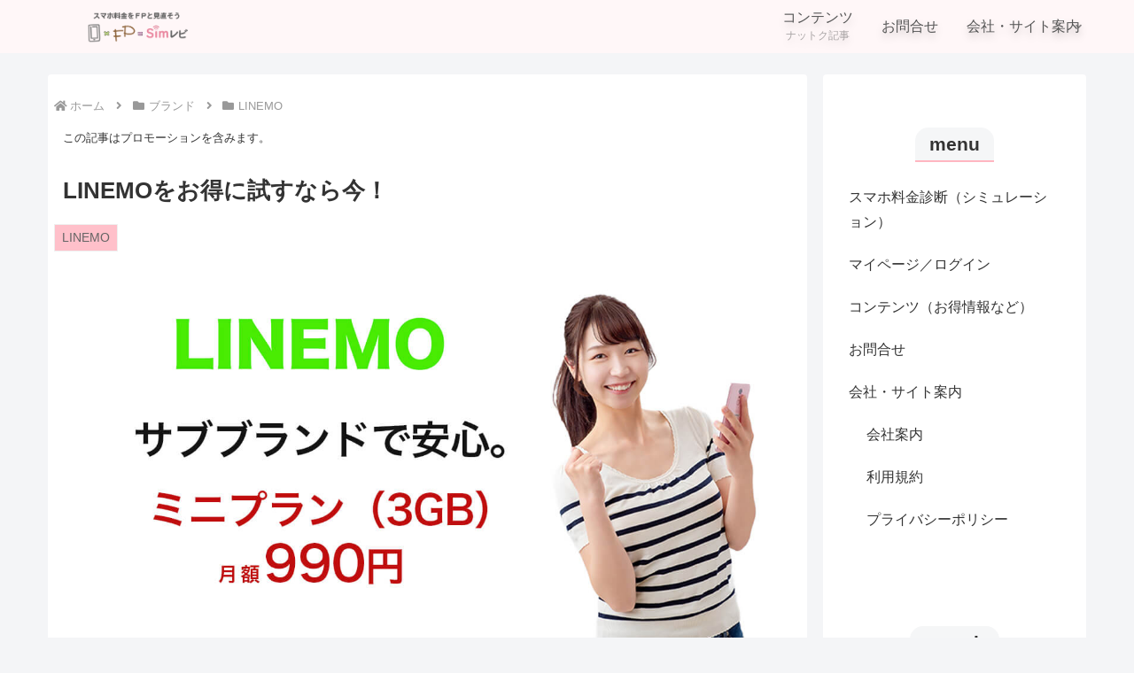

--- FILE ---
content_type: text/html; charset=UTF-8
request_url: https://simrevi.com/trustwp/wp-admin/admin-ajax.php
body_size: 6671
content:
[[{"cfs_plan_co":"his","cfs_plan_name":"\u81ea\u7531\u81ea\u5728290 100MB\u4ee5\u4e0b","cfs_plan_option":"\u304b\u3051\u653e\u984c\u306a\u3057","cfs_plan_fee":"290","gb":"0.1","free_call":"0","discount":"","priority":"","campaign_limit":"","campaign_price":""},{"cfs_plan_co":"his","cfs_plan_name":"\u81ea\u7531\u81ea\u5728290 1GB","cfs_plan_option":"\u304b\u3051\u653e\u984c\u306a\u3057","cfs_plan_fee":"550","gb":"1","free_call":"0","discount":"","priority":"","campaign_limit":"","campaign_price":""},{"cfs_plan_co":"his","cfs_plan_name":"\u81ea\u7531\u81ea\u5728290 3GB","cfs_plan_option":"\u304b\u3051\u653e\u984c\u306a\u3057","cfs_plan_fee":"770","gb":"3","free_call":"0","discount":"","priority":"","campaign_limit":"","campaign_price":""},{"cfs_plan_co":"his","cfs_plan_name":"\u81ea\u7531\u81ea\u5728290 7GB","cfs_plan_option":"\u304b\u3051\u653e\u984c\u306a\u3057","cfs_plan_fee":"990","gb":"7","free_call":"0","discount":"","priority":"","campaign_limit":"","campaign_price":""},{"cfs_plan_co":"his","cfs_plan_name":"\u81ea\u7531\u81ea\u5728290 100MB\u4ee5\u4e0b","cfs_plan_option":"5\u5206\u304b\u3051\u653e\u984c","cfs_plan_fee":"790","gb":"0.1","free_call":"5","discount":"","priority":"","campaign_limit":"","campaign_price":""},{"cfs_plan_co":"his","cfs_plan_name":"\u81ea\u7531\u81ea\u5728290 1GB","cfs_plan_option":"5\u5206\u304b\u3051\u653e\u984c","cfs_plan_fee":"1050","gb":"1","free_call":"5","discount":"","priority":"","campaign_limit":"","campaign_price":""},{"cfs_plan_co":"his","cfs_plan_name":"\u81ea\u7531\u81ea\u5728290 3GB","cfs_plan_option":"5\u5206\u304b\u3051\u653e\u984c","cfs_plan_fee":"1270","gb":"3","free_call":"5","discount":"","priority":"","campaign_limit":"","campaign_price":""},{"cfs_plan_co":"his","cfs_plan_name":"\u81ea\u7531\u81ea\u5728290 7GB","cfs_plan_option":"5\u5206\u304b\u3051\u653e\u984c","cfs_plan_fee":"1490","gb":"7","free_call":"5","discount":"","priority":"","campaign_limit":"","campaign_price":""},{"cfs_plan_co":"his","cfs_plan_name":"\u81ea\u7531\u81ea\u5728290 20GB","cfs_plan_option":"5\u5206\u304b\u3051\u653e\u984c","cfs_plan_fee":"2190","gb":"20","free_call":"5","discount":"","priority":"","campaign_limit":"","campaign_price":""},{"cfs_plan_co":"his","cfs_plan_name":"\u81ea\u7531\u81ea\u5728290 50GB","cfs_plan_option":"5\u5206\u304b\u3051\u653e\u984c","cfs_plan_fee":"5990","gb":"50","free_call":"5","discount":"","priority":"","campaign_limit":"","campaign_price":""},{"cfs_plan_co":"his","cfs_plan_name":"\u81ea\u7531\u81ea\u5728290 100MB\u4ee5\u4e0b","cfs_plan_option":"\u5b8c\u5168\u304b\u3051\u653e\u984c","cfs_plan_fee":"1770","gb":"0.1","free_call":"100","discount":"","priority":"","campaign_limit":"","campaign_price":""},{"cfs_plan_co":"his","cfs_plan_name":"\u81ea\u7531\u81ea\u5728290 1GB","cfs_plan_option":"\u5b8c\u5168\u304b\u3051\u653e\u984c","cfs_plan_fee":"2030","gb":"1","free_call":"100","discount":"","priority":"","campaign_limit":"","campaign_price":""},{"cfs_plan_co":"his","cfs_plan_name":"\u81ea\u7531\u81ea\u5728290 3GB","cfs_plan_option":"\u5b8c\u5168\u304b\u3051\u653e\u984c","cfs_plan_fee":"2250","gb":"3","free_call":"100","discount":"","priority":"","campaign_limit":"","campaign_price":""},{"cfs_plan_co":"his","cfs_plan_name":"\u81ea\u7531\u81ea\u5728290 7GB","cfs_plan_option":"\u5b8c\u5168\u304b\u3051\u653e\u984c","cfs_plan_fee":"2470","gb":"7","free_call":"100","discount":"","priority":"","campaign_limit":"","campaign_price":""},{"cfs_plan_co":"his","cfs_plan_name":"\u81ea\u7531\u81ea\u5728290 20GB","cfs_plan_option":"\u5b8c\u5168\u304b\u3051\u653e\u984c","cfs_plan_fee":"3670","gb":"20","free_call":"100","discount":"","priority":"","campaign_limit":"","campaign_price":""},{"cfs_plan_co":"his","cfs_plan_name":"\u81ea\u7531\u81ea\u5728290 50GB","cfs_plan_option":"\u5b8c\u5168\u304b\u3051\u653e\u984c","cfs_plan_fee":"7470","gb":"50","free_call":"100","discount":"","priority":"","campaign_limit":"","campaign_price":""},{"cfs_plan_co":"iijmio","cfs_plan_name":"\u30ae\u30ac\u30d7\u30e9\u30f3 2GB","cfs_plan_option":"\u304b\u3051\u653e\u984c\u306a\u3057","cfs_plan_fee":"850","gb":"2","free_call":"0","discount":"","priority":"","campaign_limit":"2024\/01\/17","campaign_price":"550"},{"cfs_plan_co":"iijmio","cfs_plan_name":"\u30ae\u30ac\u30d7\u30e9\u30f3 5GB","cfs_plan_option":"\u304b\u3051\u653e\u984c\u306a\u3057","cfs_plan_fee":"990","gb":"5","free_call":"0","discount":"","priority":"","campaign_limit":"2024\/01\/17","campaign_price":"690"},{"cfs_plan_co":"iijmio","cfs_plan_name":"\u30ae\u30ac\u30d7\u30e9\u30f3 10GB","cfs_plan_option":"\u304b\u3051\u653e\u984c\u306a\u3057","cfs_plan_fee":"1500","gb":"10","free_call":"0","discount":"","priority":"","campaign_limit":"2024\/01\/17","campaign_price":"1200"},{"cfs_plan_co":"iijmio","cfs_plan_name":"\u30ae\u30ac\u30d7\u30e9\u30f3 15GB","cfs_plan_option":"\u304b\u3051\u653e\u984c\u306a\u3057","cfs_plan_fee":"1800","gb":"15","free_call":"0","discount":"","priority":"","campaign_limit":"2024\/01\/17","campaign_price":"1500"},{"cfs_plan_co":"iijmio","cfs_plan_name":"\u30ae\u30ac\u30d7\u30e9\u30f3 20GB","cfs_plan_option":"\u304b\u3051\u653e\u984c\u306a\u3057","cfs_plan_fee":"2000","gb":"20","free_call":"0","discount":"","priority":"","campaign_limit":"2024\/01\/17","campaign_price":"1700"},{"cfs_plan_co":"iijmio","cfs_plan_name":"\u30ae\u30ac\u30d7\u30e9\u30f3 2GB","cfs_plan_option":"5\u5206\u304b\u3051\u653e\u984c","cfs_plan_fee":"1350","gb":"2","free_call":"5","discount":"","priority":"","campaign_limit":"2024\/01\/17","campaign_price":"1050"},{"cfs_plan_co":"iijmio","cfs_plan_name":"\u30ae\u30ac\u30d7\u30e9\u30f3 5GB","cfs_plan_option":"5\u5206\u304b\u3051\u653e\u984c","cfs_plan_fee":"1490","gb":"5","free_call":"5","discount":"","priority":"","campaign_limit":"2024\/01\/17","campaign_price":"1190"},{"cfs_plan_co":"iijmio","cfs_plan_name":"\u30ae\u30ac\u30d7\u30e9\u30f3 10GB","cfs_plan_option":"5\u5206\u304b\u3051\u653e\u984c","cfs_plan_fee":"2000","gb":"10","free_call":"5","discount":"","priority":"","campaign_limit":"2024\/01\/17","campaign_price":"1700"},{"cfs_plan_co":"iijmio","cfs_plan_name":"\u30ae\u30ac\u30d7\u30e9\u30f3 15GB","cfs_plan_option":"5\u5206\u304b\u3051\u653e\u984c","cfs_plan_fee":"2300","gb":"15","free_call":"5","discount":"","priority":"","campaign_limit":"2024\/01\/17","campaign_price":"2000"},{"cfs_plan_co":"iijmio","cfs_plan_name":"\u30ae\u30ac\u30d7\u30e9\u30f3 20GB","cfs_plan_option":"5\u5206\u304b\u3051\u653e\u984c","cfs_plan_fee":"2500","gb":"20","free_call":"5","discount":"","priority":"","campaign_limit":"2024\/01\/17","campaign_price":"2200"},{"cfs_plan_co":"iijmio","cfs_plan_name":"\u30ae\u30ac\u30d7\u30e9\u30f3 2GB","cfs_plan_option":"10\u5206\u304b\u3051\u653e\u984c","cfs_plan_fee":"1550","gb":"2","free_call":"10","discount":"","priority":"","campaign_limit":"2024\/01\/17","campaign_price":"1250"},{"cfs_plan_co":"iijmio","cfs_plan_name":"\u30ae\u30ac\u30d7\u30e9\u30f3 5GB","cfs_plan_option":"10\u5206\u304b\u3051\u653e\u984c","cfs_plan_fee":"1690","gb":"5","free_call":"10","discount":"","priority":"","campaign_limit":"2024\/01\/17","campaign_price":"1390"},{"cfs_plan_co":"iijmio","cfs_plan_name":"\u30ae\u30ac\u30d7\u30e9\u30f3 10GB","cfs_plan_option":"10\u5206\u304b\u3051\u653e\u984c","cfs_plan_fee":"2200","gb":"10","free_call":"10","discount":"","priority":"","campaign_limit":"2024\/01\/17","campaign_price":"1900"},{"cfs_plan_co":"iijmio","cfs_plan_name":"\u30ae\u30ac\u30d7\u30e9\u30f3 15GB","cfs_plan_option":"10\u5206\u304b\u3051\u653e\u984c","cfs_plan_fee":"2500","gb":"15","free_call":"10","discount":"","priority":"","campaign_limit":"2024\/01\/17","campaign_price":"2200"},{"cfs_plan_co":"iijmio","cfs_plan_name":"\u30ae\u30ac\u30d7\u30e9\u30f3 20GB","cfs_plan_option":"10\u5206\u304b\u3051\u653e\u984c","cfs_plan_fee":"2700","gb":"20","free_call":"10","discount":"","priority":"","campaign_limit":"2024\/01\/17","campaign_price":"2400"},{"cfs_plan_co":"iijmio","cfs_plan_name":"\u30ae\u30ac\u30d7\u30e9\u30f3 2GB","cfs_plan_option":"\u5b8c\u5168\u304b\u3051\u653e\u984c","cfs_plan_fee":"2250","gb":"2","free_call":"100","discount":"","priority":"","campaign_limit":"2024\/01\/17","campaign_price":"1950"},{"cfs_plan_co":"iijmio","cfs_plan_name":"\u30ae\u30ac\u30d7\u30e9\u30f3 5GB","cfs_plan_option":"\u5b8c\u5168\u304b\u3051\u653e\u984c","cfs_plan_fee":"2390","gb":"5","free_call":"100","discount":"","priority":"","campaign_limit":"2024\/01\/17","campaign_price":"2090"},{"cfs_plan_co":"iijmio","cfs_plan_name":"\u30ae\u30ac\u30d7\u30e9\u30f3 10GB","cfs_plan_option":"\u5b8c\u5168\u304b\u3051\u653e\u984c","cfs_plan_fee":"2900","gb":"10","free_call":"100","discount":"","priority":"","campaign_limit":"2024\/01\/17","campaign_price":"2600"},{"cfs_plan_co":"iijmio","cfs_plan_name":"\u30ae\u30ac\u30d7\u30e9\u30f3 15GB","cfs_plan_option":"\u5b8c\u5168\u304b\u3051\u653e\u984c","cfs_plan_fee":"3200","gb":"15","free_call":"100","discount":"","priority":"","campaign_limit":"2024\/01\/17","campaign_price":"2900"},{"cfs_plan_co":"iijmio","cfs_plan_name":"\u30ae\u30ac\u30d7\u30e9\u30f3 20GB","cfs_plan_option":"\u5b8c\u5168\u304b\u3051\u653e\u984c","cfs_plan_fee":"3400","gb":"20","free_call":"100","discount":"","priority":"","campaign_limit":"2024\/01\/17","campaign_price":"3100"},{"cfs_plan_co":"iijmio","cfs_plan_name":"\u30ae\u30ac\u30d7\u30e9\u30f3 2GB\uff08IIJmio\u5149\uff09","cfs_plan_option":"\u304b\u3051\u653e\u984c\u306a\u3057","cfs_plan_fee":"190","gb":"2","free_call":"0","discount":"discount_iijmio","priority":"","campaign_limit":"","campaign_price":""},{"cfs_plan_co":"iijmio","cfs_plan_name":"\u30ae\u30ac\u30d7\u30e9\u30f3 5GB\uff08IIJmio\u5149\uff09","cfs_plan_option":"\u304b\u3051\u653e\u984c\u306a\u3057","cfs_plan_fee":"330","gb":"5","free_call":"0","discount":"discount_iijmio","priority":"","campaign_limit":"","campaign_price":""},{"cfs_plan_co":"iijmio","cfs_plan_name":"\u30ae\u30ac\u30d7\u30e9\u30f3 10GB\uff08IIJmio\u5149\uff09","cfs_plan_option":"\u304b\u3051\u653e\u984c\u306a\u3057","cfs_plan_fee":"840","gb":"10","free_call":"0","discount":"discount_iijmio","priority":"","campaign_limit":"","campaign_price":""},{"cfs_plan_co":"iijmio","cfs_plan_name":"\u30ae\u30ac\u30d7\u30e9\u30f3 15GB\uff08IIJmio\u5149\uff09","cfs_plan_option":"\u304b\u3051\u653e\u984c\u306a\u3057","cfs_plan_fee":"1140","gb":"15","free_call":"0","discount":"discount_iijmio","priority":"","campaign_limit":"","campaign_price":""},{"cfs_plan_co":"iijmio","cfs_plan_name":"\u30ae\u30ac\u30d7\u30e9\u30f3 20GB\uff08IIJmio\u5149\uff09","cfs_plan_option":"\u304b\u3051\u653e\u984c\u306a\u3057","cfs_plan_fee":"1340","gb":"20","free_call":"0","discount":"discount_iijmio","priority":"","campaign_limit":"","campaign_price":""},{"cfs_plan_co":"iijmio","cfs_plan_name":"\u30ae\u30ac\u30d7\u30e9\u30f3 2GB\uff08IIJmio\u5149\uff09","cfs_plan_option":"5\u5206\u304b\u3051\u653e\u984c","cfs_plan_fee":"690","gb":"2","free_call":"5","discount":"discount_iijmio","priority":"","campaign_limit":"","campaign_price":""},{"cfs_plan_co":"iijmio","cfs_plan_name":"\u30ae\u30ac\u30d7\u30e9\u30f3 5GB\uff08IIJmio\u5149\uff09","cfs_plan_option":"5\u5206\u304b\u3051\u653e\u984c","cfs_plan_fee":"830","gb":"5","free_call":"5","discount":"discount_iijmio","priority":"","campaign_limit":"","campaign_price":""},{"cfs_plan_co":"iijmio","cfs_plan_name":"\u30ae\u30ac\u30d7\u30e9\u30f3 10GB\uff08IIJmio\u5149\uff09","cfs_plan_option":"5\u5206\u304b\u3051\u653e\u984c","cfs_plan_fee":"1340","gb":"10","free_call":"5","discount":"discount_iijmio","priority":"","campaign_limit":"","campaign_price":""},{"cfs_plan_co":"iijmio","cfs_plan_name":"\u30ae\u30ac\u30d7\u30e9\u30f3 15GB\uff08IIJmio\u5149\uff09","cfs_plan_option":"5\u5206\u304b\u3051\u653e\u984c","cfs_plan_fee":"1640","gb":"15","free_call":"5","discount":"discount_iijmio","priority":"","campaign_limit":"","campaign_price":""},{"cfs_plan_co":"iijmio","cfs_plan_name":"\u30ae\u30ac\u30d7\u30e9\u30f3 20GB\uff08IIJmio\u5149\uff09","cfs_plan_option":"5\u5206\u304b\u3051\u653e\u984c","cfs_plan_fee":"1840","gb":"20","free_call":"5","discount":"discount_iijmio","priority":"","campaign_limit":"","campaign_price":""},{"cfs_plan_co":"iijmio","cfs_plan_name":"\u30ae\u30ac\u30d7\u30e9\u30f3 2GB\uff08IIJmio\u5149\uff09","cfs_plan_option":"10\u5206\u304b\u3051\u653e\u984c","cfs_plan_fee":"890","gb":"2","free_call":"10","discount":"discount_iijmio","priority":"","campaign_limit":"","campaign_price":""},{"cfs_plan_co":"iijmio","cfs_plan_name":"\u30ae\u30ac\u30d7\u30e9\u30f3 5GB\uff08IIJmio\u5149\uff09","cfs_plan_option":"10\u5206\u304b\u3051\u653e\u984c","cfs_plan_fee":"1030","gb":"5","free_call":"10","discount":"discount_iijmio","priority":"","campaign_limit":"","campaign_price":""},{"cfs_plan_co":"iijmio","cfs_plan_name":"\u30ae\u30ac\u30d7\u30e9\u30f3 10GB\uff08IIJmio\u5149\uff09","cfs_plan_option":"10\u5206\u304b\u3051\u653e\u984c","cfs_plan_fee":"1540","gb":"10","free_call":"10","discount":"discount_iijmio","priority":"","campaign_limit":"","campaign_price":""},{"cfs_plan_co":"iijmio","cfs_plan_name":"\u30ae\u30ac\u30d7\u30e9\u30f3 15GB\uff08IIJmio\u5149\uff09","cfs_plan_option":"10\u5206\u304b\u3051\u653e\u984c","cfs_plan_fee":"1840","gb":"15","free_call":"10","discount":"discount_iijmio","priority":"","campaign_limit":"","campaign_price":""},{"cfs_plan_co":"iijmio","cfs_plan_name":"\u30ae\u30ac\u30d7\u30e9\u30f3 20GB\uff08IIJmio\u5149\uff09","cfs_plan_option":"10\u5206\u304b\u3051\u653e\u984c","cfs_plan_fee":"2040","gb":"20","free_call":"10","discount":"discount_iijmio","priority":"","campaign_limit":"","campaign_price":""},{"cfs_plan_co":"iijmio","cfs_plan_name":"\u30ae\u30ac\u30d7\u30e9\u30f3 2GB\uff08IIJmio\u5149\uff09","cfs_plan_option":"\u5b8c\u5168\u304b\u3051\u653e\u984c","cfs_plan_fee":"1590","gb":"2","free_call":"100","discount":"discount_iijmio","priority":"","campaign_limit":"","campaign_price":""},{"cfs_plan_co":"iijmio","cfs_plan_name":"\u30ae\u30ac\u30d7\u30e9\u30f3 5GB\uff08IIJmio\u5149\uff09","cfs_plan_option":"\u5b8c\u5168\u304b\u3051\u653e\u984c","cfs_plan_fee":"1730","gb":"5","free_call":"100","discount":"discount_iijmio","priority":"","campaign_limit":"","campaign_price":""},{"cfs_plan_co":"iijmio","cfs_plan_name":"\u30ae\u30ac\u30d7\u30e9\u30f3 10GB\uff08IIJmio\u5149\uff09","cfs_plan_option":"\u5b8c\u5168\u304b\u3051\u653e\u984c","cfs_plan_fee":"2240","gb":"10","free_call":"100","discount":"discount_iijmio","priority":"","campaign_limit":"","campaign_price":""},{"cfs_plan_co":"iijmio","cfs_plan_name":"\u30ae\u30ac\u30d7\u30e9\u30f3 15GB\uff08IIJmio\u5149\uff09","cfs_plan_option":"\u5b8c\u5168\u304b\u3051\u653e\u984c","cfs_plan_fee":"2540","gb":"15","free_call":"100","discount":"discount_iijmio","priority":"","campaign_limit":"","campaign_price":""},{"cfs_plan_co":"iijmio","cfs_plan_name":"\u30ae\u30ac\u30d7\u30e9\u30f3 20GB\uff08IIJmio\u5149\uff09","cfs_plan_option":"\u5b8c\u5168\u304b\u3051\u653e\u984c","cfs_plan_fee":"2740","gb":"20","free_call":"100","discount":"discount_iijmio","priority":"","campaign_limit":"","campaign_price":""},{"cfs_plan_co":"linemo","cfs_plan_name":"LINEMO 3GB","cfs_plan_option":"\u304b\u3051\u653e\u984c\u306a\u3057","cfs_plan_fee":"990","gb":"3","free_call":"0","discount":"","priority":"day_time_speed","campaign_limit":"","campaign_price":""},{"cfs_plan_co":"linemo","cfs_plan_name":"LINEMO 20GB","cfs_plan_option":"\u304b\u3051\u653e\u984c\u306a\u3057","cfs_plan_fee":"2728","gb":"20","free_call":"0","discount":"","priority":"day_time_speed","campaign_limit":"","campaign_price":""},{"cfs_plan_co":"linemo","cfs_plan_name":"LINEMO 3GB","cfs_plan_option":"5\u5206\u304b\u3051\u653e\u984c","cfs_plan_fee":"1540","gb":"3","free_call":"5","discount":"","priority":"day_time_speed","campaign_limit":"2024\/12\/31","campaign_price":"990"},{"cfs_plan_co":"linemo","cfs_plan_name":"LINEMO 20GB","cfs_plan_option":"5\u5206\u304b\u3051\u653e\u984c","cfs_plan_fee":"3278","gb":"20","free_call":"5","discount":"","priority":"day_time_speed","campaign_limit":"2024\/12\/31","campaign_price":"2728"},{"cfs_plan_co":"linemo","cfs_plan_name":"LINEMO 3GB","cfs_plan_option":"\u5b8c\u5168\u304b\u3051\u653e\u984c","cfs_plan_fee":"2640","gb":"3","free_call":"100","discount":"","priority":"day_time_speed","campaign_limit":"2024\/12\/31","campaign_price":"2090"},{"cfs_plan_co":"linemo","cfs_plan_name":"LINEMO 20GB","cfs_plan_option":"\u5b8c\u5168\u304b\u3051\u653e\u984c","cfs_plan_fee":"4378","gb":"20","free_call":"100","discount":"","priority":"day_time_speed","campaign_limit":"2024\/12\/31","campaign_price":"3828"},{"cfs_plan_co":"mineo","cfs_plan_name":"\u30de\u30a4\u305d\u304f\u30b9\u30bf\u30f3\u30c0\u30fc\u30c9","cfs_plan_option":"\u304b\u3051\u653e\u984c\u306a\u3057","cfs_plan_fee":"990","gb":"5","free_call":"0","discount":"","priority":"","campaign_limit":"","campaign_price":""},{"cfs_plan_co":"mineo","cfs_plan_name":"\u30de\u30a4\u30d4\u30bf 1GB","cfs_plan_option":"\u304b\u3051\u653e\u984c\u306a\u3057","cfs_plan_fee":"1298","gb":"1","free_call":"0","discount":"","priority":"","campaign_limit":"","campaign_price":""},{"cfs_plan_co":"mineo","cfs_plan_name":"\u30de\u30a4\u30d4\u30bf 5GB","cfs_plan_option":"\u304b\u3051\u653e\u984c\u306a\u3057","cfs_plan_fee":"1518","gb":"5","free_call":"0","discount":"","priority":"","campaign_limit":"","campaign_price":""},{"cfs_plan_co":"mineo","cfs_plan_name":"\u30de\u30a4\u30d4\u30bf 10GB\uff08\u30d1\u30b1\u653e\u984c\u4ed8\uff09","cfs_plan_option":"\u304b\u3051\u653e\u984c\u306a\u3057","cfs_plan_fee":"1958","gb":"30","free_call":"0","discount":"","priority":"","campaign_limit":"","campaign_price":""},{"cfs_plan_co":"mineo","cfs_plan_name":"\u30de\u30a4\u30d4\u30bf 20GB\uff08\u30d1\u30b1\u653e\u984c\u4ed8\uff09","cfs_plan_option":"\u304b\u3051\u653e\u984c\u306a\u3057","cfs_plan_fee":"2178","gb":"50","free_call":"0","discount":"","priority":"","campaign_limit":"","campaign_price":""},{"cfs_plan_co":"mineo","cfs_plan_name":"\u30de\u30a4\u30d4\u30bf1GB \u30d1\u30b1\u30c3\u30c8\u653e\u984cPlus","cfs_plan_option":"\u304b\u3051\u653e\u984c\u306a\u3057","cfs_plan_fee":"1683","gb":"10","free_call":"0","discount":"","priority":"","campaign_limit":"","campaign_price":""},{"cfs_plan_co":"mineo","cfs_plan_name":"\u30de\u30a4\u30d4\u30bf5GB \u30d1\u30b1\u30c3\u30c8\u653e\u984cPlus","cfs_plan_option":"\u304b\u3051\u653e\u984c\u306a\u3057","cfs_plan_fee":"1903","gb":"20","free_call":"0","discount":"","priority":"","campaign_limit":"","campaign_price":""},{"cfs_plan_co":"mineo","cfs_plan_name":"\u30de\u30a4\u305d\u304f\u30b9\u30bf\u30f3\u30c0\u30fc\u30c9","cfs_plan_option":"10\u5206\u304b\u3051\u653e\u984c","cfs_plan_fee":"1540","gb":"5","free_call":"10","discount":"","priority":"","campaign_limit":"2024\/01\/31","campaign_price":"990"},{"cfs_plan_co":"mineo","cfs_plan_name":"\u30de\u30a4\u30d4\u30bf 1GB","cfs_plan_option":"10\u5206\u304b\u3051\u653e\u984c","cfs_plan_fee":"1848","gb":"1","free_call":"10","discount":"","priority":"","campaign_limit":"2024\/01\/31","campaign_price":"1298"},{"cfs_plan_co":"mineo","cfs_plan_name":"\u30de\u30a4\u30d4\u30bf 5GB","cfs_plan_option":"10\u5206\u304b\u3051\u653e\u984c","cfs_plan_fee":"2068","gb":"5","free_call":"10","discount":"","priority":"","campaign_limit":"2024\/01\/31","campaign_price":"1518"},{"cfs_plan_co":"mineo","cfs_plan_name":"\u30de\u30a4\u30d4\u30bf 10GB\uff08\u30d1\u30b1\u653e\u984c\u4ed8\uff09","cfs_plan_option":"10\u5206\u304b\u3051\u653e\u984c","cfs_plan_fee":"2508","gb":"30","free_call":"10","discount":"","priority":"","campaign_limit":"2024\/01\/31","campaign_price":"1958"},{"cfs_plan_co":"mineo","cfs_plan_name":"\u30de\u30a4\u30d4\u30bf 20GB\uff08\u30d1\u30b1\u653e\u984c\u4ed8\uff09","cfs_plan_option":"10\u5206\u304b\u3051\u653e\u984c","cfs_plan_fee":"2728","gb":"50","free_call":"10","discount":"","priority":"","campaign_limit":"2024\/01\/31","campaign_price":"2178"},{"cfs_plan_co":"mineo","cfs_plan_name":"\u30de\u30a4\u30d4\u30bf1GB \u30d1\u30b1\u30c3\u30c8\u653e\u984cPlus","cfs_plan_option":"10\u5206\u304b\u3051\u653e\u984c","cfs_plan_fee":"2233","gb":"10","free_call":"10","discount":"","priority":"","campaign_limit":"2024\/01\/31","campaign_price":"1683"},{"cfs_plan_co":"mineo","cfs_plan_name":"\u30de\u30a4\u30d4\u30bf5GB \u30d1\u30b1\u30c3\u30c8\u653e\u984cPlus","cfs_plan_option":"10\u5206\u304b\u3051\u653e\u984c","cfs_plan_fee":"2453","gb":"20","free_call":"10","discount":"","priority":"","campaign_limit":"2024\/01\/31","campaign_price":"1903"},{"cfs_plan_co":"mineo","cfs_plan_name":"\u30de\u30a4\u305d\u304f\u30b9\u30bf\u30f3\u30c0\u30fc\u30c9","cfs_plan_option":"\u5b8c\u5168\u304b\u3051\u653e\u984c","cfs_plan_fee":"2200","gb":"5","free_call":"100","discount":"","priority":"","campaign_limit":"2024\/01\/31","campaign_price":"1540"},{"cfs_plan_co":"mineo","cfs_plan_name":"\u30de\u30a4\u30d4\u30bf 1GB","cfs_plan_option":"\u5b8c\u5168\u304b\u3051\u653e\u984c","cfs_plan_fee":"2508","gb":"1","free_call":"100","discount":"","priority":"","campaign_limit":"2024\/01\/31","campaign_price":"1848"},{"cfs_plan_co":"mineo","cfs_plan_name":"\u30de\u30a4\u30d4\u30bf 5GB","cfs_plan_option":"\u5b8c\u5168\u304b\u3051\u653e\u984c","cfs_plan_fee":"2728","gb":"5","free_call":"100","discount":"","priority":"","campaign_limit":"2024\/01\/31","campaign_price":"2068"},{"cfs_plan_co":"mineo","cfs_plan_name":"\u30de\u30a4\u30d4\u30bf 10GB\uff08\u30d1\u30b1\u653e\u984c\u4ed8\uff09","cfs_plan_option":"\u5b8c\u5168\u304b\u3051\u653e\u984c","cfs_plan_fee":"3168","gb":"30","free_call":"100","discount":"","priority":"","campaign_limit":"2024\/01\/31","campaign_price":"2508"},{"cfs_plan_co":"mineo","cfs_plan_name":"\u30de\u30a4\u30d4\u30bf 20GB\uff08\u30d1\u30b1\u653e\u984c\u4ed8\uff09","cfs_plan_option":"\u5b8c\u5168\u304b\u3051\u653e\u984c","cfs_plan_fee":"3388","gb":"50","free_call":"100","discount":"","priority":"","campaign_limit":"2024\/01\/31","campaign_price":"2728"},{"cfs_plan_co":"mineo","cfs_plan_name":"\u30de\u30a4\u30d4\u30bf1GB \u30d1\u30b1\u30c3\u30c8\u653e\u984cPlus","cfs_plan_option":"\u5b8c\u5168\u304b\u3051\u653e\u984c","cfs_plan_fee":"2893","gb":"10","free_call":"100","discount":"","priority":"","campaign_limit":"2024\/01\/31","campaign_price":"2233"},{"cfs_plan_co":"mineo","cfs_plan_name":"\u30de\u30a4\u30d4\u30bf5GB \u30d1\u30b1\u30c3\u30c8\u653e\u984cPlus","cfs_plan_option":"\u5b8c\u5168\u304b\u3051\u653e\u984c","cfs_plan_fee":"3113","gb":"20","free_call":"100","discount":"","priority":"","campaign_limit":"2024\/01\/31","campaign_price":"2453"},{"cfs_plan_co":"aeon","cfs_plan_name":"\u3055\u3044\u3066\u304d\u30d7\u30e9\u30f3 0.5GB","cfs_plan_option":"\u304b\u3051\u653e\u984c\u306a\u3057","cfs_plan_fee":"803","gb":"0.5","free_call":"0","discount":"","priority":"","campaign_limit":"","campaign_price":""},{"cfs_plan_co":"aeon","cfs_plan_name":"\u3055\u3044\u3066\u304d\u30d7\u30e9\u30f3 1GB","cfs_plan_option":"\u304b\u3051\u653e\u984c\u306a\u3057","cfs_plan_fee":"858","gb":"1","free_call":"0","discount":"","priority":"","campaign_limit":"","campaign_price":""},{"cfs_plan_co":"aeon","cfs_plan_name":"\u3055\u3044\u3066\u304d\u30d7\u30e9\u30f3 2GB","cfs_plan_option":"\u304b\u3051\u653e\u984c\u306a\u3057","cfs_plan_fee":"968","gb":"2","free_call":"0","discount":"","priority":"","campaign_limit":"","campaign_price":""},{"cfs_plan_co":"aeon","cfs_plan_name":"\u3055\u3044\u3066\u304d\u30d7\u30e9\u30f3 3GB","cfs_plan_option":"\u304b\u3051\u653e\u984c\u306a\u3057","cfs_plan_fee":"1078","gb":"3","free_call":"0","discount":"","priority":"","campaign_limit":"","campaign_price":""},{"cfs_plan_co":"aeon","cfs_plan_name":"\u3055\u3044\u3066\u304d\u30d7\u30e9\u30f3 4GB","cfs_plan_option":"\u304b\u3051\u653e\u984c\u306a\u3057","cfs_plan_fee":"1188","gb":"4","free_call":"0","discount":"","priority":"","campaign_limit":"","campaign_price":""},{"cfs_plan_co":"aeon","cfs_plan_name":"\u3055\u3044\u3066\u304d\u30d7\u30e9\u30f3 5GB","cfs_plan_option":"\u304b\u3051\u653e\u984c\u306a\u3057","cfs_plan_fee":"1298","gb":"5","free_call":"0","discount":"","priority":"","campaign_limit":"","campaign_price":""},{"cfs_plan_co":"aeon","cfs_plan_name":"\u3055\u3044\u3066\u304d\u30d7\u30e9\u30f3 6GB","cfs_plan_option":"\u304b\u3051\u653e\u984c\u306a\u3057","cfs_plan_fee":"1408","gb":"6","free_call":"0","discount":"","priority":"","campaign_limit":"","campaign_price":""},{"cfs_plan_co":"aeon","cfs_plan_name":"\u3055\u3044\u3066\u304d\u30d7\u30e9\u30f3 7GB","cfs_plan_option":"\u304b\u3051\u653e\u984c\u306a\u3057","cfs_plan_fee":"1518","gb":"7","free_call":"0","discount":"","priority":"","campaign_limit":"","campaign_price":""},{"cfs_plan_co":"aeon","cfs_plan_name":"\u3055\u3044\u3066\u304d\u30d7\u30e9\u30f3 8GB","cfs_plan_option":"\u304b\u3051\u653e\u984c\u306a\u3057","cfs_plan_fee":"1628","gb":"8","free_call":"0","discount":"","priority":"","campaign_limit":"","campaign_price":""},{"cfs_plan_co":"aeon","cfs_plan_name":"\u3055\u3044\u3066\u304d\u30d7\u30e9\u30f3 9GB","cfs_plan_option":"\u304b\u3051\u653e\u984c\u306a\u3057","cfs_plan_fee":"1738","gb":"9","free_call":"0","discount":"","priority":"","campaign_limit":"","campaign_price":""},{"cfs_plan_co":"aeon","cfs_plan_name":"\u3055\u3044\u3066\u304d\u30d7\u30e9\u30f3 10GB","cfs_plan_option":"\u304b\u3051\u653e\u984c\u306a\u3057","cfs_plan_fee":"1848","gb":"10","free_call":"0","discount":"","priority":"","campaign_limit":"","campaign_price":""},{"cfs_plan_co":"aeon","cfs_plan_name":"\u3055\u3044\u3066\u304d\u30d7\u30e9\u30f3 MORIMORI 20GB","cfs_plan_option":"\u304b\u3051\u653e\u984c\u306a\u3057","cfs_plan_fee":"1958","gb":"20","free_call":"0","discount":"","priority":"","campaign_limit":"","campaign_price":""},{"cfs_plan_co":"aeon","cfs_plan_name":"\u3055\u3044\u3066\u304d\u30d7\u30e9\u30f3 MORIMORI 30GB","cfs_plan_option":"\u304b\u3051\u653e\u984c\u306a\u3057","cfs_plan_fee":"3058","gb":"30","free_call":"0","discount":"","priority":"","campaign_limit":"","campaign_price":""},{"cfs_plan_co":"aeon","cfs_plan_name":"\u3055\u3044\u3066\u304d\u30d7\u30e9\u30f3 MORIMORI 40GB","cfs_plan_option":"\u304b\u3051\u653e\u984c\u306a\u3057","cfs_plan_fee":"4158","gb":"40","free_call":"0","discount":"","priority":"","campaign_limit":"","campaign_price":""},{"cfs_plan_co":"aeon","cfs_plan_name":"\u3055\u3044\u3066\u304d\u30d7\u30e9\u30f3 MORIMORI 50GB","cfs_plan_option":"\u304b\u3051\u653e\u984c\u306a\u3057","cfs_plan_fee":"5258","gb":"50","free_call":"0","discount":"","priority":"","campaign_limit":"","campaign_price":""},{"cfs_plan_co":"aeon","cfs_plan_name":"\u3055\u3044\u3066\u304d\u30d7\u30e9\u30f3 0.5GB","cfs_plan_option":"5\u5206\u304b\u3051\u653e\u984c","cfs_plan_fee":"1353","gb":"0.5","free_call":"5","discount":"","priority":"","campaign_limit":"","campaign_price":""},{"cfs_plan_co":"aeon","cfs_plan_name":"\u3055\u3044\u3066\u304d\u30d7\u30e9\u30f3 1GB","cfs_plan_option":"5\u5206\u304b\u3051\u653e\u984c","cfs_plan_fee":"1408","gb":"1","free_call":"5","discount":"","priority":"","campaign_limit":"","campaign_price":""},{"cfs_plan_co":"aeon","cfs_plan_name":"\u3055\u3044\u3066\u304d\u30d7\u30e9\u30f3 2GB","cfs_plan_option":"5\u5206\u304b\u3051\u653e\u984c","cfs_plan_fee":"1518","gb":"2","free_call":"5","discount":"","priority":"","campaign_limit":"","campaign_price":""},{"cfs_plan_co":"aeon","cfs_plan_name":"\u3055\u3044\u3066\u304d\u30d7\u30e9\u30f3 3GB","cfs_plan_option":"5\u5206\u304b\u3051\u653e\u984c","cfs_plan_fee":"1628","gb":"3","free_call":"5","discount":"","priority":"","campaign_limit":"","campaign_price":""},{"cfs_plan_co":"aeon","cfs_plan_name":"\u3055\u3044\u3066\u304d\u30d7\u30e9\u30f3 4GB","cfs_plan_option":"5\u5206\u304b\u3051\u653e\u984c","cfs_plan_fee":"1738","gb":"4","free_call":"5","discount":"","priority":"","campaign_limit":"","campaign_price":""},{"cfs_plan_co":"aeon","cfs_plan_name":"\u3055\u3044\u3066\u304d\u30d7\u30e9\u30f3 5GB","cfs_plan_option":"5\u5206\u304b\u3051\u653e\u984c","cfs_plan_fee":"1848","gb":"5","free_call":"5","discount":"","priority":"","campaign_limit":"","campaign_price":""},{"cfs_plan_co":"aeon","cfs_plan_name":"\u3055\u3044\u3066\u304d\u30d7\u30e9\u30f3 6GB","cfs_plan_option":"5\u5206\u304b\u3051\u653e\u984c","cfs_plan_fee":"1958","gb":"6","free_call":"5","discount":"","priority":"","campaign_limit":"","campaign_price":""},{"cfs_plan_co":"aeon","cfs_plan_name":"\u3055\u3044\u3066\u304d\u30d7\u30e9\u30f3 7GB","cfs_plan_option":"5\u5206\u304b\u3051\u653e\u984c","cfs_plan_fee":"2068","gb":"7","free_call":"5","discount":"","priority":"","campaign_limit":"","campaign_price":""},{"cfs_plan_co":"aeon","cfs_plan_name":"\u3055\u3044\u3066\u304d\u30d7\u30e9\u30f3 8GB","cfs_plan_option":"5\u5206\u304b\u3051\u653e\u984c","cfs_plan_fee":"2178","gb":"8","free_call":"5","discount":"","priority":"","campaign_limit":"","campaign_price":""},{"cfs_plan_co":"aeon","cfs_plan_name":"\u3055\u3044\u3066\u304d\u30d7\u30e9\u30f3 9GB","cfs_plan_option":"5\u5206\u304b\u3051\u653e\u984c","cfs_plan_fee":"2288","gb":"9","free_call":"5","discount":"","priority":"","campaign_limit":"","campaign_price":""},{"cfs_plan_co":"aeon","cfs_plan_name":"\u3055\u3044\u3066\u304d\u30d7\u30e9\u30f3 10GB","cfs_plan_option":"5\u5206\u304b\u3051\u653e\u984c","cfs_plan_fee":"2398","gb":"10","free_call":"5","discount":"","priority":"","campaign_limit":"","campaign_price":""},{"cfs_plan_co":"aeon","cfs_plan_name":"\u3055\u3044\u3066\u304d\u30d7\u30e9\u30f3 MORIMORI 20GB","cfs_plan_option":"5\u5206\u304b\u3051\u653e\u984c","cfs_plan_fee":"2508","gb":"20","free_call":"5","discount":"","priority":"","campaign_limit":"","campaign_price":""},{"cfs_plan_co":"aeon","cfs_plan_name":"\u3055\u3044\u3066\u304d\u30d7\u30e9\u30f3 MORIMORI 30GB","cfs_plan_option":"5\u5206\u304b\u3051\u653e\u984c","cfs_plan_fee":"3608","gb":"30","free_call":"5","discount":"","priority":"","campaign_limit":"","campaign_price":""},{"cfs_plan_co":"aeon","cfs_plan_name":"\u3055\u3044\u3066\u304d\u30d7\u30e9\u30f3 MORIMORI 40GB","cfs_plan_option":"5\u5206\u304b\u3051\u653e\u984c","cfs_plan_fee":"4708","gb":"40","free_call":"5","discount":"","priority":"","campaign_limit":"","campaign_price":""},{"cfs_plan_co":"aeon","cfs_plan_name":"\u3055\u3044\u3066\u304d\u30d7\u30e9\u30f3 MORIMORI 50GB","cfs_plan_option":"5\u5206\u304b\u3051\u653e\u984c","cfs_plan_fee":"5808","gb":"50","free_call":"5","discount":"","priority":"","campaign_limit":"","campaign_price":""},{"cfs_plan_co":"aeon","cfs_plan_name":"\u3055\u3044\u3066\u304d\u30d7\u30e9\u30f3 0.5GB","cfs_plan_option":"10\u5206\u304b\u3051\u653e\u984c","cfs_plan_fee":"1738","gb":"0.5","free_call":"10","discount":"","priority":"","campaign_limit":"","campaign_price":""},{"cfs_plan_co":"aeon","cfs_plan_name":"\u3055\u3044\u3066\u304d\u30d7\u30e9\u30f3 1GB","cfs_plan_option":"10\u5206\u304b\u3051\u653e\u984c","cfs_plan_fee":"1793","gb":"1","free_call":"10","discount":"","priority":"","campaign_limit":"","campaign_price":""},{"cfs_plan_co":"aeon","cfs_plan_name":"\u3055\u3044\u3066\u304d\u30d7\u30e9\u30f3 2GB","cfs_plan_option":"10\u5206\u304b\u3051\u653e\u984c","cfs_plan_fee":"1903","gb":"2","free_call":"10","discount":"","priority":"","campaign_limit":"","campaign_price":""},{"cfs_plan_co":"aeon","cfs_plan_name":"\u3055\u3044\u3066\u304d\u30d7\u30e9\u30f3 3GB","cfs_plan_option":"10\u5206\u304b\u3051\u653e\u984c","cfs_plan_fee":"2013","gb":"3","free_call":"10","discount":"","priority":"","campaign_limit":"","campaign_price":""},{"cfs_plan_co":"aeon","cfs_plan_name":"\u3055\u3044\u3066\u304d\u30d7\u30e9\u30f3 4GB","cfs_plan_option":"10\u5206\u304b\u3051\u653e\u984c","cfs_plan_fee":"2123","gb":"4","free_call":"10","discount":"","priority":"","campaign_limit":"","campaign_price":""},{"cfs_plan_co":"aeon","cfs_plan_name":"\u3055\u3044\u3066\u304d\u30d7\u30e9\u30f3 5GB","cfs_plan_option":"10\u5206\u304b\u3051\u653e\u984c","cfs_plan_fee":"2233","gb":"5","free_call":"10","discount":"","priority":"","campaign_limit":"","campaign_price":""},{"cfs_plan_co":"aeon","cfs_plan_name":"\u3055\u3044\u3066\u304d\u30d7\u30e9\u30f3 6GB","cfs_plan_option":"10\u5206\u304b\u3051\u653e\u984c","cfs_plan_fee":"2343","gb":"6","free_call":"10","discount":"","priority":"","campaign_limit":"","campaign_price":""},{"cfs_plan_co":"aeon","cfs_plan_name":"\u3055\u3044\u3066\u304d\u30d7\u30e9\u30f3 7GB","cfs_plan_option":"10\u5206\u304b\u3051\u653e\u984c","cfs_plan_fee":"2453","gb":"7","free_call":"10","discount":"","priority":"","campaign_limit":"","campaign_price":""},{"cfs_plan_co":"aeon","cfs_plan_name":"\u3055\u3044\u3066\u304d\u30d7\u30e9\u30f3 8GB","cfs_plan_option":"10\u5206\u304b\u3051\u653e\u984c","cfs_plan_fee":"2563","gb":"8","free_call":"10","discount":"","priority":"","campaign_limit":"","campaign_price":""},{"cfs_plan_co":"aeon","cfs_plan_name":"\u3055\u3044\u3066\u304d\u30d7\u30e9\u30f3 9GB","cfs_plan_option":"10\u5206\u304b\u3051\u653e\u984c","cfs_plan_fee":"2673","gb":"9","free_call":"10","discount":"","priority":"","campaign_limit":"","campaign_price":""},{"cfs_plan_co":"aeon","cfs_plan_name":"\u3055\u3044\u3066\u304d\u30d7\u30e9\u30f3 10GB","cfs_plan_option":"10\u5206\u304b\u3051\u653e\u984c","cfs_plan_fee":"2783","gb":"10","free_call":"10","discount":"","priority":"","campaign_limit":"","campaign_price":""},{"cfs_plan_co":"aeon","cfs_plan_name":"\u3055\u3044\u3066\u304d\u30d7\u30e9\u30f3 MORIMORI 20GB","cfs_plan_option":"10\u5206\u304b\u3051\u653e\u984c","cfs_plan_fee":"2893","gb":"20","free_call":"10","discount":"","priority":"","campaign_limit":"","campaign_price":""},{"cfs_plan_co":"aeon","cfs_plan_name":"\u3055\u3044\u3066\u304d\u30d7\u30e9\u30f3 MORIMORI 30GB","cfs_plan_option":"10\u5206\u304b\u3051\u653e\u984c","cfs_plan_fee":"3993","gb":"30","free_call":"10","discount":"","priority":"","campaign_limit":"","campaign_price":""},{"cfs_plan_co":"aeon","cfs_plan_name":"\u3055\u3044\u3066\u304d\u30d7\u30e9\u30f3 MORIMORI 40GB","cfs_plan_option":"10\u5206\u304b\u3051\u653e\u984c","cfs_plan_fee":"5093","gb":"40","free_call":"10","discount":"","priority":"","campaign_limit":"","campaign_price":""},{"cfs_plan_co":"aeon","cfs_plan_name":"\u3055\u3044\u3066\u304d\u30d7\u30e9\u30f3 MORIMORI 50GB","cfs_plan_option":"10\u5206\u304b\u3051\u653e\u984c","cfs_plan_fee":"6193","gb":"50","free_call":"10","discount":"","priority":"","campaign_limit":"","campaign_price":""},{"cfs_plan_co":"aeon","cfs_plan_name":"\u3055\u3044\u3066\u304d\u30d7\u30e9\u30f3 0.5GB","cfs_plan_option":"\u5b8c\u5168\u304b\u3051\u653e\u984c","cfs_plan_fee":"2453","gb":"0.5","free_call":"100","discount":"","priority":"","campaign_limit":"","campaign_price":""},{"cfs_plan_co":"aeon","cfs_plan_name":"\u3055\u3044\u3066\u304d\u30d7\u30e9\u30f3 1GB","cfs_plan_option":"\u5b8c\u5168\u304b\u3051\u653e\u984c","cfs_plan_fee":"2508","gb":"1","free_call":"100","discount":"","priority":"","campaign_limit":"","campaign_price":""},{"cfs_plan_co":"aeon","cfs_plan_name":"\u3055\u3044\u3066\u304d\u30d7\u30e9\u30f3 2GB","cfs_plan_option":"\u5b8c\u5168\u304b\u3051\u653e\u984c","cfs_plan_fee":"2618","gb":"2","free_call":"100","discount":"","priority":"","campaign_limit":"","campaign_price":""},{"cfs_plan_co":"aeon","cfs_plan_name":"\u3055\u3044\u3066\u304d\u30d7\u30e9\u30f3 3GB","cfs_plan_option":"\u5b8c\u5168\u304b\u3051\u653e\u984c","cfs_plan_fee":"2728","gb":"3","free_call":"100","discount":"","priority":"","campaign_limit":"","campaign_price":""},{"cfs_plan_co":"aeon","cfs_plan_name":"\u3055\u3044\u3066\u304d\u30d7\u30e9\u30f3 4GB","cfs_plan_option":"\u5b8c\u5168\u304b\u3051\u653e\u984c","cfs_plan_fee":"2838","gb":"4","free_call":"100","discount":"","priority":"","campaign_limit":"","campaign_price":""},{"cfs_plan_co":"aeon","cfs_plan_name":"\u3055\u3044\u3066\u304d\u30d7\u30e9\u30f3 5GB","cfs_plan_option":"\u5b8c\u5168\u304b\u3051\u653e\u984c","cfs_plan_fee":"2948","gb":"5","free_call":"100","discount":"","priority":"","campaign_limit":"","campaign_price":""},{"cfs_plan_co":"aeon","cfs_plan_name":"\u3055\u3044\u3066\u304d\u30d7\u30e9\u30f3 6GB","cfs_plan_option":"\u5b8c\u5168\u304b\u3051\u653e\u984c","cfs_plan_fee":"3058","gb":"6","free_call":"100","discount":"","priority":"","campaign_limit":"","campaign_price":""},{"cfs_plan_co":"aeon","cfs_plan_name":"\u3055\u3044\u3066\u304d\u30d7\u30e9\u30f3 7GB","cfs_plan_option":"\u5b8c\u5168\u304b\u3051\u653e\u984c","cfs_plan_fee":"3168","gb":"7","free_call":"100","discount":"","priority":"","campaign_limit":"","campaign_price":""},{"cfs_plan_co":"aeon","cfs_plan_name":"\u3055\u3044\u3066\u304d\u30d7\u30e9\u30f3 8GB","cfs_plan_option":"\u5b8c\u5168\u304b\u3051\u653e\u984c","cfs_plan_fee":"3278","gb":"8","free_call":"100","discount":"","priority":"","campaign_limit":"","campaign_price":""},{"cfs_plan_co":"aeon","cfs_plan_name":"\u3055\u3044\u3066\u304d\u30d7\u30e9\u30f3 9GB","cfs_plan_option":"\u5b8c\u5168\u304b\u3051\u653e\u984c","cfs_plan_fee":"3388","gb":"9","free_call":"100","discount":"","priority":"","campaign_limit":"","campaign_price":""},{"cfs_plan_co":"aeon","cfs_plan_name":"\u3055\u3044\u3066\u304d\u30d7\u30e9\u30f3 10GB","cfs_plan_option":"\u5b8c\u5168\u304b\u3051\u653e\u984c","cfs_plan_fee":"3498","gb":"10","free_call":"100","discount":"","priority":"","campaign_limit":"","campaign_price":""},{"cfs_plan_co":"aeon","cfs_plan_name":"\u3055\u3044\u3066\u304d\u30d7\u30e9\u30f3 MORIMORI 20GB","cfs_plan_option":"\u5b8c\u5168\u304b\u3051\u653e\u984c","cfs_plan_fee":"3608","gb":"20","free_call":"100","discount":"","priority":"","campaign_limit":"","campaign_price":""},{"cfs_plan_co":"aeon","cfs_plan_name":"\u3055\u3044\u3066\u304d\u30d7\u30e9\u30f3 MORIMORI 30GB","cfs_plan_option":"\u5b8c\u5168\u304b\u3051\u653e\u984c","cfs_plan_fee":"4708","gb":"30","free_call":"100","discount":"","priority":"","campaign_limit":"","campaign_price":""},{"cfs_plan_co":"aeon","cfs_plan_name":"\u3055\u3044\u3066\u304d\u30d7\u30e9\u30f3 MORIMORI 40GB","cfs_plan_option":"\u5b8c\u5168\u304b\u3051\u653e\u984c","cfs_plan_fee":"5808","gb":"40","free_call":"100","discount":"","priority":"","campaign_limit":"","campaign_price":""},{"cfs_plan_co":"aeon","cfs_plan_name":"\u3055\u3044\u3066\u304d\u30d7\u30e9\u30f3 MORIMORI 50GB","cfs_plan_option":"\u5b8c\u5168\u304b\u3051\u653e\u984c","cfs_plan_fee":"6908","gb":"50","free_call":"100","discount":"","priority":"","campaign_limit":"","campaign_price":""},{"cfs_plan_co":"ahamo","cfs_plan_name":"ahamo","cfs_plan_option":"5\u5206\u304b\u3051\u653e\u984c","cfs_plan_fee":"2970","gb":"20","free_call":"5","discount":"","priority":"day_time_speed","campaign_limit":"","campaign_price":""},{"cfs_plan_co":"ahamo","cfs_plan_name":"ahamo","cfs_plan_option":"\u5b8c\u5168\u304b\u3051\u653e\u984c","cfs_plan_fee":"4070","gb":"20","free_call":"100","discount":"","priority":"day_time_speed","campaign_limit":"","campaign_price":""},{"cfs_plan_co":"ahamo","cfs_plan_name":"ahamo \u5927\u76db\u308a","cfs_plan_option":"5\u5206\u304b\u3051\u653e\u984c","cfs_plan_fee":"4950","gb":"100","free_call":"5","discount":"","priority":"day_time_speed","campaign_limit":"","campaign_price":""},{"cfs_plan_co":"ahamo","cfs_plan_name":"ahamo \u5927\u76db\u308a","cfs_plan_option":"\u5b8c\u5168\u304b\u3051\u653e\u984c","cfs_plan_fee":"6050","gb":"100","free_call":"100","discount":"","priority":"day_time_speed","campaign_limit":"","campaign_price":""},{"cfs_plan_co":"uq","cfs_plan_name":"\u30c8\u30af\u30c8\u30af\u30d7\u30e9\u30f3\uff081GB\u307e\u3067\uff09","cfs_plan_option":"\u304b\u3051\u653e\u984c\u306a\u3057","cfs_plan_fee":"990","gb":"1","free_call":"0","discount":"","priority":"day_time_speed","campaign_limit":"","campaign_price":""},{"cfs_plan_co":"uq","cfs_plan_name":"\u30c8\u30af\u30c8\u30af\u30d7\u30e9\u30f3\uff0815GB\u307e\u3067\uff09","cfs_plan_option":"\u304b\u3051\u653e\u984c\u306a\u3057","cfs_plan_fee":"2178","gb":"15","free_call":"0","discount":"","priority":"day_time_speed","campaign_limit":"","campaign_price":""},{"cfs_plan_co":"uq","cfs_plan_name":"\u30df\u30cb\u30df\u30cb\u30d7\u30e9\u30f3\uff084GB\uff09","cfs_plan_option":"\u304b\u3051\u653e\u984c\u306a\u3057","cfs_plan_fee":"2365","gb":"4","free_call":"0","discount":"","priority":"day_time_speed","campaign_limit":"","campaign_price":""},{"cfs_plan_co":"uq","cfs_plan_name":"\u30c8\u30af\u30c8\u30af\u30d7\u30e9\u30f3\uff081GB\u307e\u3067\uff09","cfs_plan_option":"10\u5206\u304b\u3051\u653e\u984c","cfs_plan_fee":"1870","gb":"1","free_call":"10","discount":"","priority":"day_time_speed","campaign_limit":"","campaign_price":""},{"cfs_plan_co":"uq","cfs_plan_name":"\u30c8\u30af\u30c8\u30af\u30d7\u30e9\u30f3\uff0815GB\u307e\u3067\uff09","cfs_plan_option":"10\u5206\u304b\u3051\u653e\u984c","cfs_plan_fee":"3058","gb":"15","free_call":"10","discount":"","priority":"day_time_speed","campaign_limit":"","campaign_price":""},{"cfs_plan_co":"uq","cfs_plan_name":"\u30b3\u30df\u30b3\u30df\u30d7\u30e9\u30f3\uff0820GB\uff09","cfs_plan_option":"10\u5206\u304b\u3051\u653e\u984c","cfs_plan_fee":"3278","gb":"20","free_call":"10","discount":"","priority":"day_time_speed","campaign_limit":"","campaign_price":""},{"cfs_plan_co":"uq","cfs_plan_name":"\u30df\u30cb\u30df\u30cb\u30d7\u30e9\u30f3\uff084GB\uff09","cfs_plan_option":"10\u5206\u304b\u3051\u653e\u984c","cfs_plan_fee":"3245","gb":"4","free_call":"10","discount":"","priority":"day_time_speed","campaign_limit":"","campaign_price":""},{"cfs_plan_co":"uq","cfs_plan_name":"\u30c8\u30af\u30c8\u30af\u30d7\u30e9\u30f3\uff081GB\u307e\u3067\uff09","cfs_plan_option":"60\u5206\u30d1\u30c3\u30af","cfs_plan_fee":"1548","gb":"1","free_call":"5","discount":"","priority":"day_time_speed","campaign_limit":"","campaign_price":""},{"cfs_plan_co":"uq","cfs_plan_name":"\u30c8\u30af\u30c8\u30af\u30d7\u30e9\u30f3\uff0815GB\u307e\u3067\uff09","cfs_plan_option":"60\u5206\u30d1\u30c3\u30af","cfs_plan_fee":"2728","gb":"15","free_call":"5","discount":"","priority":"day_time_speed","campaign_limit":"","campaign_price":""},{"cfs_plan_co":"uq","cfs_plan_name":"\u30b3\u30df\u30b3\u30df\u30d7\u30e9\u30f3\uff0820GB\uff09","cfs_plan_option":"60\u5206\u30d1\u30c3\u30af","cfs_plan_fee":"2328","gb":"20","free_call":"5","discount":"","priority":"day_time_speed","campaign_limit":"","campaign_price":""},{"cfs_plan_co":"uq","cfs_plan_name":"\u30df\u30cb\u30df\u30cb\u30d7\u30e9\u30f3\uff084GB\uff09","cfs_plan_option":"60\u5206\u30d1\u30c3\u30af","cfs_plan_fee":"3795","gb":"4","free_call":"5","discount":"","priority":"day_time_speed","campaign_limit":"","campaign_price":""},{"cfs_plan_co":"uq","cfs_plan_name":"\u30c8\u30af\u30c8\u30af\u30d7\u30e9\u30f3\uff081GB\u307e\u3067\uff09","cfs_plan_option":"\u5b8c\u5168\u304b\u3051\u653e\u984c","cfs_plan_fee":"2098","gb":"1","free_call":"100","discount":"","priority":"day_time_speed","campaign_limit":"","campaign_price":""},{"cfs_plan_co":"uq","cfs_plan_name":"\u30c8\u30af\u30c8\u30af\u30d7\u30e9\u30f3\uff0815GB\u307e\u3067\uff09","cfs_plan_option":"\u5b8c\u5168\u304b\u3051\u653e\u984c","cfs_plan_fee":"3278","gb":"15","free_call":"100","discount":"","priority":"day_time_speed","campaign_limit":"","campaign_price":""},{"cfs_plan_co":"uq","cfs_plan_name":"\u30b3\u30df\u30b3\u30df\u30d7\u30e9\u30f3\uff0820GB\uff09","cfs_plan_option":"\u5b8c\u5168\u304b\u3051\u653e\u984c","cfs_plan_fee":"2878","gb":"20","free_call":"100","discount":"","priority":"day_time_speed","campaign_limit":"","campaign_price":""},{"cfs_plan_co":"uq","cfs_plan_name":"\u30df\u30cb\u30df\u30cb\u30d7\u30e9\u30f3\uff084GB\uff09","cfs_plan_option":"\u5b8c\u5168\u304b\u3051\u653e\u984c","cfs_plan_fee":"4345","gb":"4","free_call":"100","discount":"","priority":"day_time_speed","campaign_limit":"","campaign_price":""},{"cfs_plan_co":"ymobile","cfs_plan_name":"\u30b7\u30f3\u30d7\u30eb2S\uff083GB\uff09","cfs_plan_option":"\u304b\u3051\u653e\u984c\u306a\u3057","cfs_plan_fee":"1078","gb":"4","free_call":"0","discount":"","priority":"day_time_speed","campaign_limit":"","campaign_price":""},{"cfs_plan_co":"ymobile","cfs_plan_name":"\u30b7\u30f3\u30d7\u30eb2M\uff0815GB\uff09","cfs_plan_option":"\u304b\u3051\u653e\u984c\u306a\u3057","cfs_plan_fee":"2178","gb":"20","free_call":"0","discount":"","priority":"day_time_speed","campaign_limit":"","campaign_price":""},{"cfs_plan_co":"ymobile","cfs_plan_name":"\u30b7\u30f3\u30d7\u30eb2L\uff0825GB\uff09","cfs_plan_option":"\u304b\u3051\u653e\u984c\u306a\u3057","cfs_plan_fee":"3278","gb":"30","free_call":"0","discount":"","priority":"day_time_speed","campaign_limit":"","campaign_price":""},{"cfs_plan_co":"ymobile","cfs_plan_name":"\u30b7\u30f3\u30d7\u30eb2S\uff083GB\uff09","cfs_plan_option":"10\u5206\u304b\u3051\u653e\u984c","cfs_plan_fee":"1958","gb":"4","free_call":"10","discount":"","priority":"day_time_speed","campaign_limit":"","campaign_price":""},{"cfs_plan_co":"ymobile","cfs_plan_name":"\u30b7\u30f3\u30d7\u30eb2M\uff0815GB\uff09","cfs_plan_option":"10\u5206\u304b\u3051\u653e\u984c","cfs_plan_fee":"3058","gb":"20","free_call":"10","discount":"","priority":"day_time_speed","campaign_limit":"","campaign_price":""},{"cfs_plan_co":"ymobile","cfs_plan_name":"\u30b7\u30f3\u30d7\u30eb2L\uff0825GB\uff09","cfs_plan_option":"10\u5206\u304b\u3051\u653e\u984c","cfs_plan_fee":"4158","gb":"30","free_call":"10","discount":"","priority":"day_time_speed","campaign_limit":"","campaign_price":""},{"cfs_plan_co":"ymobile","cfs_plan_name":"\u30b7\u30f3\u30d7\u30eb2S\uff083GB\uff09","cfs_plan_option":"\u5b8c\u5168\u304b\u3051\u653e\u984c","cfs_plan_fee":"3058","gb":"4","free_call":"100","discount":"","priority":"day_time_speed","campaign_limit":"","campaign_price":""},{"cfs_plan_co":"ymobile","cfs_plan_name":"\u30b7\u30f3\u30d7\u30eb2M\uff0815GB\uff09","cfs_plan_option":"\u5b8c\u5168\u304b\u3051\u653e\u984c","cfs_plan_fee":"4158","gb":"20","free_call":"100","discount":"","priority":"day_time_speed","campaign_limit":"","campaign_price":""},{"cfs_plan_co":"ymobile","cfs_plan_name":"\u30b7\u30f3\u30d7\u30eb2L\uff0825GB\uff09","cfs_plan_option":"\u5b8c\u5168\u304b\u3051\u653e\u984c","cfs_plan_fee":"5258","gb":"30","free_call":"100","discount":"","priority":"day_time_speed","campaign_limit":"","campaign_price":""},{"cfs_plan_co":"jp","cfs_plan_name":"CALL SIM\uff083GB\uff09","cfs_plan_option":"\u304b\u3051\u653e\u984c\u306a\u3057","cfs_plan_fee":"1628","gb":"3","free_call":"0","discount":"","priority":"","campaign_limit":"","campaign_price":""},{"cfs_plan_co":"jp","cfs_plan_name":"CALL SIM\uff086GB\uff09","cfs_plan_option":"\u304b\u3051\u653e\u984c\u306a\u3057","cfs_plan_fee":"2178","gb":"6","free_call":"0","discount":"","priority":"","campaign_limit":"","campaign_price":""},{"cfs_plan_co":"jp","cfs_plan_name":"CALL SIM\uff0812GB\uff09","cfs_plan_option":"\u304b\u3051\u653e\u984c\u306a\u3057","cfs_plan_fee":"2728","gb":"12","free_call":"0","discount":"","priority":"","campaign_limit":"","campaign_price":""},{"cfs_plan_co":"jp","cfs_plan_name":"CALL SIM\uff0825GB\uff09","cfs_plan_option":"\u304b\u3051\u653e\u984c\u306a\u3057","cfs_plan_fee":"4378","gb":"25","free_call":"0","discount":"","priority":"","campaign_limit":"","campaign_price":""},{"cfs_plan_co":"jp","cfs_plan_name":"CALL SIM\uff0850GB\uff09","cfs_plan_option":"\u304b\u3051\u653e\u984c\u306a\u3057","cfs_plan_fee":"6578","gb":"50","free_call":"0","discount":"","priority":"","campaign_limit":"","campaign_price":""},{"cfs_plan_co":"nuro","cfs_plan_name":"NEO 20GB","cfs_plan_option":"\u304b\u3051\u653e\u984c\u306a\u3057","cfs_plan_fee":"2699","gb":"20","free_call":"0","discount":"","priority":"day_time_speed","campaign_limit":"","campaign_price":""},{"cfs_plan_co":"nuro","cfs_plan_name":"NEO W 40GB","cfs_plan_option":"\u304b\u3051\u653e\u984c\u306a\u3057","cfs_plan_fee":"3980","gb":"40","free_call":"0","discount":"","priority":"day_time_speed","campaign_limit":"","campaign_price":""},{"cfs_plan_co":"nuro","cfs_plan_name":"VS 3GB","cfs_plan_option":"\u304b\u3051\u653e\u984c\u306a\u3057","cfs_plan_fee":"792","gb":"3","free_call":"0","discount":"","priority":"","campaign_limit":"2024\/12\/31","campaign_price":"572"},{"cfs_plan_co":"nuro","cfs_plan_name":"VM 5GB","cfs_plan_option":"\u304b\u3051\u653e\u984c\u306a\u3057","cfs_plan_fee":"990","gb":"5","free_call":"0","discount":"","priority":"","campaign_limit":"2024\/12\/31","campaign_price":"770"},{"cfs_plan_co":"nuro","cfs_plan_name":"VL 10GB","cfs_plan_option":"\u304b\u3051\u653e\u984c\u306a\u3057","cfs_plan_fee":"1485","gb":"10","free_call":"0","discount":"","priority":"","campaign_limit":"2024\/12\/31","campaign_price":"1155"},{"cfs_plan_co":"nuro","cfs_plan_name":"VLL 15GB","cfs_plan_option":"\u304b\u3051\u653e\u984c\u306a\u3057","cfs_plan_fee":"1790","gb":"15","free_call":"0","discount":"","priority":"","campaign_limit":"2024\/12\/31","campaign_price":"1350"},{"cfs_plan_co":"nuro","cfs_plan_name":"NEO 20GB","cfs_plan_option":"5\u5206\u304b\u3051\u653e\u984c","cfs_plan_fee":"3189","gb":"20","free_call":"5","discount":"","priority":"day_time_speed","campaign_limit":"","campaign_price":""},{"cfs_plan_co":"nuro","cfs_plan_name":"NEO W 40GB","cfs_plan_option":"5\u5206\u304b\u3051\u653e\u984c","cfs_plan_fee":"4470","gb":"40","free_call":"5","discount":"","priority":"day_time_speed","campaign_limit":"","campaign_price":""},{"cfs_plan_co":"nuro","cfs_plan_name":"VS 3GB","cfs_plan_option":"5\u5206\u304b\u3051\u653e\u984c","cfs_plan_fee":"1282","gb":"3","free_call":"5","discount":"","priority":"","campaign_limit":"2024\/12\/31","campaign_price":"1062"},{"cfs_plan_co":"nuro","cfs_plan_name":"VM 5GB","cfs_plan_option":"5\u5206\u304b\u3051\u653e\u984c","cfs_plan_fee":"1480","gb":"5","free_call":"5","discount":"","priority":"","campaign_limit":"2024\/12\/31","campaign_price":"1260"},{"cfs_plan_co":"nuro","cfs_plan_name":"VL 10GB","cfs_plan_option":"5\u5206\u304b\u3051\u653e\u984c","cfs_plan_fee":"1975","gb":"10","free_call":"5","discount":"","priority":"","campaign_limit":"2024\/12\/31","campaign_price":"1645"},{"cfs_plan_co":"nuro","cfs_plan_name":"VLL 15GB","cfs_plan_option":"5\u5206\u304b\u3051\u653e\u984c","cfs_plan_fee":"2280","gb":"15","free_call":"5","discount":"","priority":"","campaign_limit":"2024\/12\/31","campaign_price":"1840"},{"cfs_plan_co":"nuro","cfs_plan_name":"NEO 20GB","cfs_plan_option":"10\u5206\u304b\u3051\u653e\u984c","cfs_plan_fee":"3579","gb":"20","free_call":"10","discount":"","priority":"day_time_speed","campaign_limit":"","campaign_price":""},{"cfs_plan_co":"nuro","cfs_plan_name":"NEO W 40GB","cfs_plan_option":"10\u5206\u304b\u3051\u653e\u984c","cfs_plan_fee":"4860","gb":"40","free_call":"10","discount":"","priority":"day_time_speed","campaign_limit":"","campaign_price":""},{"cfs_plan_co":"nuro","cfs_plan_name":"VS 3GB","cfs_plan_option":"10\u5206\u304b\u3051\u653e\u984c","cfs_plan_fee":"1672","gb":"3","free_call":"10","discount":"","priority":"","campaign_limit":"2024\/12\/31","campaign_price":"1452"},{"cfs_plan_co":"nuro","cfs_plan_name":"VM 5GB","cfs_plan_option":"10\u5206\u304b\u3051\u653e\u984c","cfs_plan_fee":"1870","gb":"5","free_call":"10","discount":"","priority":"","campaign_limit":"2024\/12\/31","campaign_price":"1650"},{"cfs_plan_co":"nuro","cfs_plan_name":"VL 10GB","cfs_plan_option":"10\u5206\u304b\u3051\u653e\u984c","cfs_plan_fee":"2365","gb":"10","free_call":"10","discount":"","priority":"","campaign_limit":"2024\/12\/31","campaign_price":"2035"},{"cfs_plan_co":"nuro","cfs_plan_name":"VL L15GB","cfs_plan_option":"10\u5206\u304b\u3051\u653e\u984c","cfs_plan_fee":"2670","gb":"15","free_call":"10","discount":"","priority":"","campaign_limit":"2024\/12\/31","campaign_price":"2230"},{"cfs_plan_co":"nuro","cfs_plan_name":"NEO 20GB","cfs_plan_option":"\u5b8c\u5168\u304b\u3051\u653e\u984c","cfs_plan_fee":"4129","gb":"20","free_call":"100","discount":"","priority":"day_time_speed","campaign_limit":"","campaign_price":""},{"cfs_plan_co":"nuro","cfs_plan_name":"NEO W 40GB","cfs_plan_option":"\u5b8c\u5168\u304b\u3051\u653e\u984c","cfs_plan_fee":"5410","gb":"40","free_call":"100","discount":"","priority":"day_time_speed","campaign_limit":"","campaign_price":""},{"cfs_plan_co":"nuro","cfs_plan_name":"VS 3GB","cfs_plan_option":"\u5b8c\u5168\u304b\u3051\u653e\u984c","cfs_plan_fee":"2222","gb":"3","free_call":"100","discount":"","priority":"","campaign_limit":"2024\/12\/31","campaign_price":"2002"},{"cfs_plan_co":"nuro","cfs_plan_name":"VM 5GB","cfs_plan_option":"\u5b8c\u5168\u304b\u3051\u653e\u984c","cfs_plan_fee":"2420","gb":"5","free_call":"100","discount":"","priority":"","campaign_limit":"2024\/12\/31","campaign_price":"2200"},{"cfs_plan_co":"nuro","cfs_plan_name":"VL 10GB","cfs_plan_option":"\u5b8c\u5168\u304b\u3051\u653e\u984c","cfs_plan_fee":"2915","gb":"10","free_call":"100","discount":"","priority":"","campaign_limit":"2024\/12\/31","campaign_price":"2585"},{"cfs_plan_co":"nuro","cfs_plan_name":"VL L15GB","cfs_plan_option":"\u5b8c\u5168\u304b\u3051\u653e\u984c","cfs_plan_fee":"3220","gb":"15","free_call":"100","discount":"","priority":"","campaign_limit":"2024\/12\/31","campaign_price":"2780"},{"cfs_plan_co":"nuro","cfs_plan_name":"NEO 20GB\uff08NURO\u5149\u540c\u6642\u5951\u7d04\u30fb1\u5e74\u9593\uff09","cfs_plan_option":"\u304b\u3051\u653e\u984c\u306a\u3057","cfs_plan_fee":"1599","gb":"20","free_call":"0","discount":"discount_nuro","priority":"day_time_speed","campaign_limit":"","campaign_price":""},{"cfs_plan_co":"nuro","cfs_plan_name":"NEO W 40GB\uff08NURO\u5149\u540c\u6642\u5951\u7d04\u30fb1\u5e74\u9593\uff09","cfs_plan_option":"\u304b\u3051\u653e\u984c\u306a\u3057","cfs_plan_fee":"2880","gb":"40","free_call":"0","discount":"discount_nuro","priority":"day_time_speed","campaign_limit":"","campaign_price":""},{"cfs_plan_co":"nuro","cfs_plan_name":"VS 3GB\uff08NURO\u5149\u540c\u6642\u5951\u7d04\u30fb1\u5e74\u9593\uff09","cfs_plan_option":"\u304b\u3051\u653e\u984c\u306a\u3057","cfs_plan_fee":"0","gb":"3","free_call":"0","discount":"discount_nuro","priority":"","campaign_limit":"","campaign_price":""},{"cfs_plan_co":"nuro","cfs_plan_name":"VM 5GB\uff08NURO\u5149\u540c\u6642\u5951\u7d04\u30fb1\u5e74\u9593\uff09","cfs_plan_option":"\u304b\u3051\u653e\u984c\u306a\u3057","cfs_plan_fee":"0","gb":"5","free_call":"0","discount":"discount_nuro","priority":"","campaign_limit":"","campaign_price":""},{"cfs_plan_co":"nuro","cfs_plan_name":"VL 10GB\uff08NURO\u5149\u540c\u6642\u5951\u7d04\u30fb1\u5e74\u9593\uff09","cfs_plan_option":"\u304b\u3051\u653e\u984c\u306a\u3057","cfs_plan_fee":"385","gb":"10","free_call":"0","discount":"discount_nuro","priority":"","campaign_limit":"","campaign_price":""},{"cfs_plan_co":"nuro","cfs_plan_name":"VLL 15GB\uff08NURO\u5149\u540c\u6642\u5951\u7d04\u30fb1\u5e74\u9593\uff09","cfs_plan_option":"\u304b\u3051\u653e\u984c\u306a\u3057","cfs_plan_fee":"690","gb":"15","free_call":"0","discount":"discount_nuro","priority":"","campaign_limit":"","campaign_price":""},{"cfs_plan_co":"nuro","cfs_plan_name":"NEO 20GB\uff08NURO\u5149\u540c\u6642\u5951\u7d04\u30fb1\u5e74\u9593\uff09","cfs_plan_option":"5\u5206\u304b\u3051\u653e\u984c","cfs_plan_fee":"2089","gb":"20","free_call":"5","discount":"discount_nuro","priority":"day_time_speed","campaign_limit":"","campaign_price":""},{"cfs_plan_co":"nuro","cfs_plan_name":"NEO W 40GB\uff08NURO\u5149\u540c\u6642\u5951\u7d04\u30fb1\u5e74\u9593\uff09","cfs_plan_option":"5\u5206\u304b\u3051\u653e\u984c","cfs_plan_fee":"3370","gb":"40","free_call":"5","discount":"discount_nuro","priority":"day_time_speed","campaign_limit":"","campaign_price":""},{"cfs_plan_co":"nuro","cfs_plan_name":"VS 3GB\uff08NURO\u5149\u540c\u6642\u5951\u7d04\u30fb1\u5e74\u9593\uff09","cfs_plan_option":"5\u5206\u304b\u3051\u653e\u984c","cfs_plan_fee":"182","gb":"3","free_call":"5","discount":"discount_nuro","priority":"","campaign_limit":"","campaign_price":""},{"cfs_plan_co":"nuro","cfs_plan_name":"VM 5GB\uff08NURO\u5149\u540c\u6642\u5951\u7d04\u30fb1\u5e74\u9593\uff09","cfs_plan_option":"5\u5206\u304b\u3051\u653e\u984c","cfs_plan_fee":"380","gb":"5","free_call":"5","discount":"discount_nuro","priority":"","campaign_limit":"","campaign_price":""},{"cfs_plan_co":"nuro","cfs_plan_name":"VL 10GB\uff08NURO\u5149\u540c\u6642\u5951\u7d04\u30fb1\u5e74\u9593\uff09","cfs_plan_option":"5\u5206\u304b\u3051\u653e\u984c","cfs_plan_fee":"875","gb":"10","free_call":"5","discount":"discount_nuro","priority":"","campaign_limit":"","campaign_price":""},{"cfs_plan_co":"nuro","cfs_plan_name":"VLL 15GB\uff08NURO\u5149\u540c\u6642\u5951\u7d04\u30fb1\u5e74\u9593\uff09","cfs_plan_option":"5\u5206\u304b\u3051\u653e\u984c","cfs_plan_fee":"1180","gb":"15","free_call":"5","discount":"discount_nuro","priority":"","campaign_limit":"","campaign_price":""},{"cfs_plan_co":"nuro","cfs_plan_name":"NEO 20GB\uff08NURO\u5149\u540c\u6642\u5951\u7d04\u30fb1\u5e74\u9593\uff09","cfs_plan_option":"10\u5206\u304b\u3051\u653e\u984c","cfs_plan_fee":"2479","gb":"20","free_call":"10","discount":"discount_nuro","priority":"day_time_speed","campaign_limit":"","campaign_price":""},{"cfs_plan_co":"nuro","cfs_plan_name":"NEO W 40GB\uff08NURO\u5149\u540c\u6642\u5951\u7d04\u30fb1\u5e74\u9593\uff09","cfs_plan_option":"10\u5206\u304b\u3051\u653e\u984c","cfs_plan_fee":"3760","gb":"40","free_call":"10","discount":"discount_nuro","priority":"day_time_speed","campaign_limit":"","campaign_price":""},{"cfs_plan_co":"nuro","cfs_plan_name":"VS 3GB\uff08NURO\u5149\u540c\u6642\u5951\u7d04\u30fb1\u5e74\u9593\uff09","cfs_plan_option":"10\u5206\u304b\u3051\u653e\u984c","cfs_plan_fee":"572","gb":"3","free_call":"10","discount":"discount_nuro","priority":"","campaign_limit":"","campaign_price":""},{"cfs_plan_co":"nuro","cfs_plan_name":"VM 5GB\uff08NURO\u5149\u540c\u6642\u5951\u7d04\u30fb1\u5e74\u9593\uff09","cfs_plan_option":"10\u5206\u304b\u3051\u653e\u984c","cfs_plan_fee":"770","gb":"5","free_call":"10","discount":"discount_nuro","priority":"","campaign_limit":"","campaign_price":""},{"cfs_plan_co":"nuro","cfs_plan_name":"VL 10GB\uff08NURO\u5149\u540c\u6642\u5951\u7d04\u30fb1\u5e74\u9593\uff09","cfs_plan_option":"10\u5206\u304b\u3051\u653e\u984c","cfs_plan_fee":"1265","gb":"10","free_call":"10","discount":"discount_nuro","priority":"","campaign_limit":"","campaign_price":""},{"cfs_plan_co":"nuro","cfs_plan_name":"VLL 15GB\uff08NURO\u5149\u540c\u6642\u5951\u7d04\u30fb1\u5e74\u9593\uff09","cfs_plan_option":"10\u5206\u304b\u3051\u653e\u984c","cfs_plan_fee":"1570","gb":"15","free_call":"10","discount":"discount_nuro","priority":"","campaign_limit":"","campaign_price":""},{"cfs_plan_co":"nuro","cfs_plan_name":"NEO 20GB\uff08NURO\u5149\u540c\u6642\u5951\u7d04\u30fb1\u5e74\u9593\uff09","cfs_plan_option":"\u5b8c\u5168\u304b\u3051\u653e\u984c","cfs_plan_fee":"3029","gb":"20","free_call":"100","discount":"discount_nuro","priority":"day_time_speed","campaign_limit":"","campaign_price":""},{"cfs_plan_co":"nuro","cfs_plan_name":"NEO W 40GB\uff08NURO\u5149\u540c\u6642\u5951\u7d04\u30fb1\u5e74\u9593\uff09","cfs_plan_option":"\u5b8c\u5168\u304b\u3051\u653e\u984c","cfs_plan_fee":"4310","gb":"40","free_call":"100","discount":"discount_nuro","priority":"day_time_speed","campaign_limit":"","campaign_price":""},{"cfs_plan_co":"nuro","cfs_plan_name":"VS 3GB\uff08NURO\u5149\u540c\u6642\u5951\u7d04\u30fb1\u5e74\u9593\uff09","cfs_plan_option":"\u5b8c\u5168\u304b\u3051\u653e\u984c","cfs_plan_fee":"1122","gb":"3","free_call":"100","discount":"discount_nuro","priority":"","campaign_limit":"","campaign_price":""},{"cfs_plan_co":"nuro","cfs_plan_name":"VM 5GB\uff08NURO\u5149\u540c\u6642\u5951\u7d04\u30fb1\u5e74\u9593\uff09","cfs_plan_option":"\u5b8c\u5168\u304b\u3051\u653e\u984c","cfs_plan_fee":"1320","gb":"5","free_call":"100","discount":"discount_nuro","priority":"","campaign_limit":"","campaign_price":""},{"cfs_plan_co":"nuro","cfs_plan_name":"VL 10GB\uff08NURO\u5149\u540c\u6642\u5951\u7d04\u30fb1\u5e74\u9593\uff09","cfs_plan_option":"\u5b8c\u5168\u304b\u3051\u653e\u984c","cfs_plan_fee":"1815","gb":"10","free_call":"100","discount":"discount_nuro","priority":"","campaign_limit":"","campaign_price":""},{"cfs_plan_co":"nuro","cfs_plan_name":"VLL 15GB\uff08NURO\u5149\u540c\u6642\u5951\u7d04\u30fb1\u5e74\u9593\uff09","cfs_plan_option":"\u5b8c\u5168\u304b\u3051\u653e\u984c","cfs_plan_fee":"2120","gb":"15","free_call":"100","discount":"discount_nuro","priority":"","campaign_limit":"","campaign_price":""},{"cfs_plan_co":"jcom","cfs_plan_name":"A\u30d7\u30e9\u30f3ST \/SU \/SU\uff081GB\uff09","cfs_plan_option":"\u304b\u3051\u653e\u984c\u306a\u3057","cfs_plan_fee":"1078","gb":"1","free_call":"0","discount":"","priority":"day_time_speed","campaign_limit":"","campaign_price":""},{"cfs_plan_co":"jcom","cfs_plan_name":"A\u30d7\u30e9\u30f3ST \/SU\uff085GB\uff09","cfs_plan_option":"\u304b\u3051\u653e\u984c\u306a\u3057","cfs_plan_fee":"1628","gb":"5","free_call":"0","discount":"","priority":"day_time_speed","campaign_limit":"","campaign_price":""},{"cfs_plan_co":"jcom","cfs_plan_name":"A\u30d7\u30e9\u30f3ST \/SU\uff0810GB\uff09","cfs_plan_option":"\u304b\u3051\u653e\u984c\u306a\u3057","cfs_plan_fee":"2178","gb":"10","free_call":"0","discount":"","priority":"day_time_speed","campaign_limit":"","campaign_price":""},{"cfs_plan_co":"jcom","cfs_plan_name":"A\u30d7\u30e9\u30f3ST \/SU\uff0820GB\uff09","cfs_plan_option":"\u304b\u3051\u653e\u984c\u306a\u3057","cfs_plan_fee":"2728","gb":"20","free_call":"0","discount":"","priority":"day_time_speed","campaign_limit":"","campaign_price":""},{"cfs_plan_co":"jcom","cfs_plan_name":"A\u30d7\u30e9\u30f3ST \/SU\uff081GB\uff09","cfs_plan_option":"5\u5206\u304b\u3051\u653e\u984c","cfs_plan_fee":"1628","gb":"1","free_call":"5","discount":"","priority":"day_time_speed","campaign_limit":"","campaign_price":""},{"cfs_plan_co":"jcom","cfs_plan_name":"A\u30d7\u30e9\u30f3ST \/SU\uff085GB\uff09","cfs_plan_option":"5\u5206\u304b\u3051\u653e\u984c","cfs_plan_fee":"2178","gb":"5","free_call":"5","discount":"","priority":"day_time_speed","campaign_limit":"","campaign_price":""},{"cfs_plan_co":"jcom","cfs_plan_name":"A\u30d7\u30e9\u30f3ST \/SU\uff0810GB\uff09","cfs_plan_option":"5\u5206\u304b\u3051\u653e\u984c","cfs_plan_fee":"2728","gb":"10","free_call":"5","discount":"","priority":"day_time_speed","campaign_limit":"","campaign_price":""},{"cfs_plan_co":"jcom","cfs_plan_name":"A\u30d7\u30e9\u30f3ST \/SU\uff0820GB\uff09","cfs_plan_option":"5\u5206\u304b\u3051\u653e\u984c","cfs_plan_fee":"3278","gb":"20","free_call":"5","discount":"","priority":"day_time_speed","campaign_limit":"","campaign_price":""},{"cfs_plan_co":"jcom","cfs_plan_name":"A\u30d7\u30e9\u30f3ST \/SU\uff081GB\uff09","cfs_plan_option":"10\u5206\u304b\u3051\u653e\u984c","cfs_plan_fee":"2728","gb":"1","free_call":"10","discount":"","priority":"day_time_speed","campaign_limit":"","campaign_price":""},{"cfs_plan_co":"jcom","cfs_plan_name":"A\u30d7\u30e9\u30f3ST \/SU\uff085GB\uff09","cfs_plan_option":"10\u5206\u304b\u3051\u653e\u984c","cfs_plan_fee":"3278","gb":"5","free_call":"10","discount":"","priority":"day_time_speed","campaign_limit":"","campaign_price":""},{"cfs_plan_co":"jcom","cfs_plan_name":"A\u30d7\u30e9\u30f3ST \/SU\uff0810GB\uff09","cfs_plan_option":"10\u5206\u304b\u3051\u653e\u984c","cfs_plan_fee":"3828","gb":"10","free_call":"10","discount":"","priority":"day_time_speed","campaign_limit":"","campaign_price":""},{"cfs_plan_co":"jcom","cfs_plan_name":"A\u30d7\u30e9\u30f3ST \/SU\uff0820GB\uff09","cfs_plan_option":"10\u5206\u304b\u3051\u653e\u984c","cfs_plan_fee":"4378","gb":"20","free_call":"10","discount":"","priority":"day_time_speed","campaign_limit":"","campaign_price":""},{"cfs_plan_co":"jcom","cfs_plan_name":"A\u30d7\u30e9\u30f3ST \/SU\uff08\u30c7\u30fc\u30bf\u76db5GB\uff09","cfs_plan_option":"\u304b\u3051\u653e\u984c\u306a\u3057","cfs_plan_fee":"1078","gb":"5","free_call":"0","discount":"discount_jcom","priority":"day_time_speed","campaign_limit":"","campaign_price":""},{"cfs_plan_co":"jcom","cfs_plan_name":"A\u30d7\u30e9\u30f3ST \/SU\uff08\u30c7\u30fc\u30bf\u76db10GB\uff09","cfs_plan_option":"\u304b\u3051\u653e\u984c\u306a\u3057","cfs_plan_fee":"1628","gb":"10","free_call":"0","discount":"discount_jcom","priority":"day_time_speed","campaign_limit":"","campaign_price":""},{"cfs_plan_co":"jcom","cfs_plan_name":"A\u30d7\u30e9\u30f3ST \/SU\uff08\u30c7\u30fc\u30bf\u76db20GB\uff09","cfs_plan_option":"\u304b\u3051\u653e\u984c\u306a\u3057","cfs_plan_fee":"2178","gb":"20","free_call":"0","discount":"discount_jcom","priority":"day_time_speed","campaign_limit":"","campaign_price":""},{"cfs_plan_co":"jcom","cfs_plan_name":"A\u30d7\u30e9\u30f3ST \/SU\uff08\u30c7\u30fc\u30bf\u76db30GB\uff09","cfs_plan_option":"\u304b\u3051\u653e\u984c\u306a\u3057","cfs_plan_fee":"2728","gb":"30","free_call":"0","discount":"discount_jcom","priority":"day_time_speed","campaign_limit":"","campaign_price":""},{"cfs_plan_co":"jcom","cfs_plan_name":"A\u30d7\u30e9\u30f3ST \/SU\uff08\u30c7\u30fc\u30bf\u76db5GB\uff09","cfs_plan_option":"5\u5206\u304b\u3051\u653e\u984c","cfs_plan_fee":"1628","gb":"5","free_call":"5","discount":"discount_jcom","priority":"day_time_speed","campaign_limit":"","campaign_price":""},{"cfs_plan_co":"jcom","cfs_plan_name":"A\u30d7\u30e9\u30f3ST \/SU\uff08\u30c7\u30fc\u30bf\u76db10GB\uff09","cfs_plan_option":"5\u5206\u304b\u3051\u653e\u984c","cfs_plan_fee":"2178","gb":"10","free_call":"5","discount":"discount_jcom","priority":"day_time_speed","campaign_limit":"","campaign_price":""},{"cfs_plan_co":"jcom","cfs_plan_name":"A\u30d7\u30e9\u30f3ST \/SU\uff08\u30c7\u30fc\u30bf\u76db20GB\uff09","cfs_plan_option":"5\u5206\u304b\u3051\u653e\u984c","cfs_plan_fee":"2728","gb":"20","free_call":"5","discount":"discount_jcom","priority":"day_time_speed","campaign_limit":"","campaign_price":""},{"cfs_plan_co":"jcom","cfs_plan_name":"A\u30d7\u30e9\u30f3ST \/SU\uff08\u30c7\u30fc\u30bf\u76db30GB\uff09","cfs_plan_option":"5\u5206\u304b\u3051\u653e\u984c","cfs_plan_fee":"3278","gb":"30","free_call":"5","discount":"discount_jcom","priority":"day_time_speed","campaign_limit":"","campaign_price":""},{"cfs_plan_co":"jcom","cfs_plan_name":"A\u30d7\u30e9\u30f3ST \/SU\uff08\u30c7\u30fc\u30bf\u76db5GB\uff09","cfs_plan_option":"10\u5206\u304b\u3051\u653e\u984c","cfs_plan_fee":"2728","gb":"5","free_call":"10","discount":"discount_jcom","priority":"day_time_speed","campaign_limit":"","campaign_price":""},{"cfs_plan_co":"jcom","cfs_plan_name":"A\u30d7\u30e9\u30f3ST \/SU\uff08\u30c7\u30fc\u30bf\u76db10GB\uff09","cfs_plan_option":"10\u5206\u304b\u3051\u653e\u984c","cfs_plan_fee":"3278","gb":"10","free_call":"10","discount":"discount_jcom","priority":"day_time_speed","campaign_limit":"","campaign_price":""},{"cfs_plan_co":"jcom","cfs_plan_name":"A\u30d7\u30e9\u30f3ST \/SU\uff08\u30c7\u30fc\u30bf\u76db20GB\uff09","cfs_plan_option":"10\u5206\u304b\u3051\u653e\u984c","cfs_plan_fee":"3828","gb":"20","free_call":"10","discount":"discount_jcom","priority":"day_time_speed","campaign_limit":"","campaign_price":""},{"cfs_plan_co":"jcom","cfs_plan_name":"A\u30d7\u30e9\u30f3ST \/SU\uff08\u30c7\u30fc\u30bf\u76db30GB\uff09","cfs_plan_option":"10\u5206\u304b\u3051\u653e\u984c","cfs_plan_fee":"4378","gb":"30","free_call":"10","discount":"discount_jcom","priority":"day_time_speed","campaign_limit":"","campaign_price":""},{"cfs_plan_co":"rakuten","cfs_plan_name":"Rakuten\u6700\u5f37\u30d7\u30e9\u30f3\uff083GB\u307e\u3067\uff09","cfs_plan_option":"\u5b8c\u5168\u304b\u3051\u653e\u984c","cfs_plan_fee":"1078","gb":"3","free_call":"100","discount":"","priority":"day_time_speed","campaign_limit":"","campaign_price":""},{"cfs_plan_co":"rakuten","cfs_plan_name":"Rakuten\u6700\u5f37\u30d7\u30e9\u30f3\uff0820GB\u307e\u3067\uff09","cfs_plan_option":"\u5b8c\u5168\u304b\u3051\u653e\u984c","cfs_plan_fee":"2178","gb":"20","free_call":"100","discount":"","priority":"day_time_speed","campaign_limit":"","campaign_price":""},{"cfs_plan_co":"rakuten","cfs_plan_name":"Rakuten\u6700\u5f37\u30d7\u30e9\u30f3\uff08\u7121\u5236\u9650\uff09","cfs_plan_option":"\u5b8c\u5168\u304b\u3051\u653e\u984c","cfs_plan_fee":"3278","gb":"100","free_call":"100","discount":"","priority":"day_time_speed","campaign_limit":"","campaign_price":""}],{"name":"jp","url":"https:\/\/www.jpsmart.net\/ja\/price?i=nMwMEnFAds2PUPUHd3JcqxEL","image":{"ID":"776","id":"776","title":"jp_smart_sim","filename":"jp_smart_sim.png","filesize":"8250","url":"https:\/\/simrevi.com\/trustwp\/wp-content\/uploads\/2022\/05\/jp_smart_sim.png","link":"https:\/\/simrevi.com\/?attachment_id=776","alt":"JP SMART SIM","author":"1","description":"","caption":"","name":"jp_smart_sim","status":"inherit","uploaded_to":"312","date":"2022-05-04 03:56:08","modified":"2022-05-04 03:56:23","menu_order":"0","mime_type":"image\/png","type":"image","subtype":"png","icon":"https:\/\/simrevi.com\/trustwp\/wp-includes\/images\/media\/default.png","width":"500","height":"200","sizes":{"thumbnail":"https:\/\/simrevi.com\/trustwp\/wp-content\/uploads\/2022\/05\/jp_smart_sim-150x60.png","thumbnail-width":150,"thumbnail-height":60,"medium":"https:\/\/simrevi.com\/trustwp\/wp-content\/uploads\/2022\/05\/jp_smart_sim-300x120.png","medium-width":300,"medium-height":120,"medium_large":"https:\/\/simrevi.com\/trustwp\/wp-content\/uploads\/2022\/05\/jp_smart_sim.png","medium_large-width":500,"medium_large-height":200,"large":"https:\/\/simrevi.com\/trustwp\/wp-content\/uploads\/2022\/05\/jp_smart_sim.png","large-width":500,"large-height":200,"1536x1536":"https:\/\/simrevi.com\/trustwp\/wp-content\/uploads\/2022\/05\/jp_smart_sim.png","1536x1536-width":500,"1536x1536-height":200,"2048x2048":"https:\/\/simrevi.com\/trustwp\/wp-content\/uploads\/2022\/05\/jp_smart_sim.png","2048x2048-width":500,"2048x2048-height":200,"thumb150":"https:\/\/simrevi.com\/trustwp\/wp-content\/uploads\/2022\/05\/jp_smart_sim-150x150.png","thumb150-width":150,"thumb150-height":150,"thumb120":"https:\/\/simrevi.com\/trustwp\/wp-content\/uploads\/2022\/05\/jp_smart_sim-120x68.png","thumb120-width":120,"thumb120-height":68,"thumb160":"https:\/\/simrevi.com\/trustwp\/wp-content\/uploads\/2022\/05\/jp_smart_sim-160x90.png","thumb160-width":160,"thumb160-height":90,"thumb320":"https:\/\/simrevi.com\/trustwp\/wp-content\/uploads\/2022\/05\/jp_smart_sim-320x180.png","thumb320-width":320,"thumb320-height":180}},"approved":"1","lavel":"JP SMART SIM","color":"#c7150c","0":{"name":"docomo","url":"https:\/\/www.docomo.ne.jp\/","image":{"ID":"441","id":"441","title":"logo_docomo","filename":"logo_docomo.png","filesize":"4630","url":"https:\/\/simrevi.com\/trustwp\/wp-content\/uploads\/2022\/04\/logo_docomo.png","link":"https:\/\/simrevi.com\/?attachment_id=441","alt":"","author":"1","description":"","caption":"","name":"logo_docomo","status":"inherit","uploaded_to":"312","date":"2022-04-02 06:17:10","modified":"2022-04-02 06:18:19","menu_order":"0","mime_type":"image\/png","type":"image","subtype":"png","icon":"https:\/\/simrevi.com\/trustwp\/wp-includes\/images\/media\/default.png","width":"500","height":"200","sizes":{"thumbnail":"https:\/\/simrevi.com\/trustwp\/wp-content\/uploads\/2022\/04\/logo_docomo-150x150.png","thumbnail-width":150,"thumbnail-height":150,"medium":"https:\/\/simrevi.com\/trustwp\/wp-content\/uploads\/2022\/04\/logo_docomo-300x120.png","medium-width":300,"medium-height":120,"medium_large":"https:\/\/simrevi.com\/trustwp\/wp-content\/uploads\/2022\/04\/logo_docomo.png","medium_large-width":500,"medium_large-height":200,"large":"https:\/\/simrevi.com\/trustwp\/wp-content\/uploads\/2022\/04\/logo_docomo.png","large-width":500,"large-height":200,"1536x1536":"https:\/\/simrevi.com\/trustwp\/wp-content\/uploads\/2022\/04\/logo_docomo.png","1536x1536-width":500,"1536x1536-height":200,"2048x2048":"https:\/\/simrevi.com\/trustwp\/wp-content\/uploads\/2022\/04\/logo_docomo.png","2048x2048-width":500,"2048x2048-height":200,"thumb150":"https:\/\/simrevi.com\/trustwp\/wp-content\/uploads\/2022\/04\/logo_docomo-150x150.png","thumb150-width":150,"thumb150-height":150,"thumb120":"https:\/\/simrevi.com\/trustwp\/wp-content\/uploads\/2022\/04\/logo_docomo-120x68.png","thumb120-width":120,"thumb120-height":68,"thumb160":"https:\/\/simrevi.com\/trustwp\/wp-content\/uploads\/2022\/04\/logo_docomo-160x90.png","thumb160-width":160,"thumb160-height":90,"thumb320":"https:\/\/simrevi.com\/trustwp\/wp-content\/uploads\/2022\/04\/logo_docomo-320x180.png","thumb320-width":320,"thumb320-height":180}},"approved":"1","lavel":"docomo","color":"#c20e2b"},"1":{"name":"au","url":"https:\/\/www.au.com\/","image":{"ID":"438","id":"438","title":"logo_au","filename":"logo_au.png","filesize":"9524","url":"https:\/\/simrevi.com\/trustwp\/wp-content\/uploads\/2022\/04\/logo_au.png","link":"https:\/\/simrevi.com\/?attachment_id=438","alt":"","author":"1","description":"","caption":"","name":"logo_au","status":"inherit","uploaded_to":"312","date":"2022-04-02 06:17:05","modified":"2022-04-02 06:18:19","menu_order":"0","mime_type":"image\/png","type":"image","subtype":"png","icon":"https:\/\/simrevi.com\/trustwp\/wp-includes\/images\/media\/default.png","width":"500","height":"200","sizes":{"thumbnail":"https:\/\/simrevi.com\/trustwp\/wp-content\/uploads\/2022\/04\/logo_au-150x150.png","thumbnail-width":150,"thumbnail-height":150,"medium":"https:\/\/simrevi.com\/trustwp\/wp-content\/uploads\/2022\/04\/logo_au-300x120.png","medium-width":300,"medium-height":120,"medium_large":"https:\/\/simrevi.com\/trustwp\/wp-content\/uploads\/2022\/04\/logo_au.png","medium_large-width":500,"medium_large-height":200,"large":"https:\/\/simrevi.com\/trustwp\/wp-content\/uploads\/2022\/04\/logo_au.png","large-width":500,"large-height":200,"1536x1536":"https:\/\/simrevi.com\/trustwp\/wp-content\/uploads\/2022\/04\/logo_au.png","1536x1536-width":500,"1536x1536-height":200,"2048x2048":"https:\/\/simrevi.com\/trustwp\/wp-content\/uploads\/2022\/04\/logo_au.png","2048x2048-width":500,"2048x2048-height":200,"thumb150":"https:\/\/simrevi.com\/trustwp\/wp-content\/uploads\/2022\/04\/logo_au-150x150.png","thumb150-width":150,"thumb150-height":150,"thumb120":"https:\/\/simrevi.com\/trustwp\/wp-content\/uploads\/2022\/04\/logo_au-120x68.png","thumb120-width":120,"thumb120-height":68,"thumb160":"https:\/\/simrevi.com\/trustwp\/wp-content\/uploads\/2022\/04\/logo_au-160x90.png","thumb160-width":160,"thumb160-height":90,"thumb320":"https:\/\/simrevi.com\/trustwp\/wp-content\/uploads\/2022\/04\/logo_au-320x180.png","thumb320-width":320,"thumb320-height":180}},"approved":"","lavel":"au","color":"#ea5402"},"2":{"name":"softbank","url":"https:\/\/www.softbank.jp\/","image":{"ID":"440","id":"440","title":"logo_softbank","filename":"logo_softbank.png","filesize":"8640","url":"https:\/\/simrevi.com\/trustwp\/wp-content\/uploads\/2022\/04\/logo_softbank.png","link":"https:\/\/simrevi.com\/?attachment_id=440","alt":"","author":"1","description":"","caption":"","name":"logo_softbank","status":"inherit","uploaded_to":"312","date":"2022-04-02 06:17:08","modified":"2022-04-02 06:18:19","menu_order":"0","mime_type":"image\/png","type":"image","subtype":"png","icon":"https:\/\/simrevi.com\/trustwp\/wp-includes\/images\/media\/default.png","width":"500","height":"200","sizes":{"thumbnail":"https:\/\/simrevi.com\/trustwp\/wp-content\/uploads\/2022\/04\/logo_softbank-150x150.png","thumbnail-width":150,"thumbnail-height":150,"medium":"https:\/\/simrevi.com\/trustwp\/wp-content\/uploads\/2022\/04\/logo_softbank-300x120.png","medium-width":300,"medium-height":120,"medium_large":"https:\/\/simrevi.com\/trustwp\/wp-content\/uploads\/2022\/04\/logo_softbank.png","medium_large-width":500,"medium_large-height":200,"large":"https:\/\/simrevi.com\/trustwp\/wp-content\/uploads\/2022\/04\/logo_softbank.png","large-width":500,"large-height":200,"1536x1536":"https:\/\/simrevi.com\/trustwp\/wp-content\/uploads\/2022\/04\/logo_softbank.png","1536x1536-width":500,"1536x1536-height":200,"2048x2048":"https:\/\/simrevi.com\/trustwp\/wp-content\/uploads\/2022\/04\/logo_softbank.png","2048x2048-width":500,"2048x2048-height":200,"thumb150":"https:\/\/simrevi.com\/trustwp\/wp-content\/uploads\/2022\/04\/logo_softbank-150x150.png","thumb150-width":150,"thumb150-height":150,"thumb120":"https:\/\/simrevi.com\/trustwp\/wp-content\/uploads\/2022\/04\/logo_softbank-120x68.png","thumb120-width":120,"thumb120-height":68,"thumb160":"https:\/\/simrevi.com\/trustwp\/wp-content\/uploads\/2022\/04\/logo_softbank-160x90.png","thumb160-width":160,"thumb160-height":90,"thumb320":"https:\/\/simrevi.com\/trustwp\/wp-content\/uploads\/2022\/04\/logo_softbank-320x180.png","thumb320-width":320,"thumb320-height":180}},"approved":"","lavel":"SoftBank","color":"#080808"},"3":{"name":"rakuten","url":"https:\/\/network.mobile.rakuten.co.jp\/?scid=af_vc_mno&argument=ZMhPE4GP&dmai=vc_mno","image":{"ID":"3609","id":"3609","title":"rakuten_mobile","filename":"rakuten_mobile.png","filesize":"32211","url":"https:\/\/simrevi.com\/trustwp\/wp-content\/uploads\/2023\/12\/rakuten_mobile.png","link":"https:\/\/simrevi.com\/?attachment_id=3609","alt":"Rakuten Mobile \u30ed\u30b4","author":"1","description":"","caption":"","name":"rakuten_mobile","status":"inherit","uploaded_to":"312","date":"2023-12-07 00:31:30","modified":"2023-12-07 00:31:44","menu_order":"0","mime_type":"image\/png","type":"image","subtype":"png","icon":"https:\/\/simrevi.com\/trustwp\/wp-includes\/images\/media\/default.png","width":"500","height":"200","sizes":{"thumbnail":"https:\/\/simrevi.com\/trustwp\/wp-content\/uploads\/2023\/12\/rakuten_mobile-150x60.png","thumbnail-width":150,"thumbnail-height":60,"medium":"https:\/\/simrevi.com\/trustwp\/wp-content\/uploads\/2023\/12\/rakuten_mobile-300x120.png","medium-width":300,"medium-height":120,"medium_large":"https:\/\/simrevi.com\/trustwp\/wp-content\/uploads\/2023\/12\/rakuten_mobile.png","medium_large-width":500,"medium_large-height":200,"large":"https:\/\/simrevi.com\/trustwp\/wp-content\/uploads\/2023\/12\/rakuten_mobile.png","large-width":500,"large-height":200,"1536x1536":"https:\/\/simrevi.com\/trustwp\/wp-content\/uploads\/2023\/12\/rakuten_mobile.png","1536x1536-width":500,"1536x1536-height":200,"2048x2048":"https:\/\/simrevi.com\/trustwp\/wp-content\/uploads\/2023\/12\/rakuten_mobile.png","2048x2048-width":500,"2048x2048-height":200,"thumb150":"https:\/\/simrevi.com\/trustwp\/wp-content\/uploads\/2023\/12\/rakuten_mobile-150x150.png","thumb150-width":150,"thumb150-height":150,"thumb120":"https:\/\/simrevi.com\/trustwp\/wp-content\/uploads\/2023\/12\/rakuten_mobile-120x68.png","thumb120-width":120,"thumb120-height":68,"thumb160":"https:\/\/simrevi.com\/trustwp\/wp-content\/uploads\/2023\/12\/rakuten_mobile-160x90.png","thumb160-width":160,"thumb160-height":90,"thumb320":"https:\/\/simrevi.com\/trustwp\/wp-content\/uploads\/2023\/12\/rakuten_mobile-320x180.png","thumb320-width":320,"thumb320-height":180}},"approved":"","lavel":"Rakuten Mobile","color":"#f5008d"},"4":{"name":"ahamo","url":"https:\/\/h.accesstrade.net\/sp\/cc?rk=0100p1yr00mb9m","image":{"ID":"467","id":"467","title":"ahamo","filename":"ahamo.png","filesize":"9651","url":"https:\/\/simrevi.com\/trustwp\/wp-content\/uploads\/2022\/04\/ahamo.png","link":"https:\/\/simrevi.com\/?attachment_id=467","alt":"ahamo\u306e\u30ed\u30b4","author":"1","description":"","caption":"","name":"ahamo","status":"inherit","uploaded_to":"312","date":"2022-04-04 06:17:17","modified":"2022-05-20 04:58:04","menu_order":"0","mime_type":"image\/png","type":"image","subtype":"png","icon":"https:\/\/simrevi.com\/trustwp\/wp-includes\/images\/media\/default.png","width":"500","height":"200","sizes":{"thumbnail":"https:\/\/simrevi.com\/trustwp\/wp-content\/uploads\/2022\/04\/ahamo-150x150.png","thumbnail-width":150,"thumbnail-height":150,"medium":"https:\/\/simrevi.com\/trustwp\/wp-content\/uploads\/2022\/04\/ahamo-300x120.png","medium-width":300,"medium-height":120,"medium_large":"https:\/\/simrevi.com\/trustwp\/wp-content\/uploads\/2022\/04\/ahamo.png","medium_large-width":500,"medium_large-height":200,"large":"https:\/\/simrevi.com\/trustwp\/wp-content\/uploads\/2022\/04\/ahamo.png","large-width":500,"large-height":200,"1536x1536":"https:\/\/simrevi.com\/trustwp\/wp-content\/uploads\/2022\/04\/ahamo.png","1536x1536-width":500,"1536x1536-height":200,"2048x2048":"https:\/\/simrevi.com\/trustwp\/wp-content\/uploads\/2022\/04\/ahamo.png","2048x2048-width":500,"2048x2048-height":200,"thumb150":"https:\/\/simrevi.com\/trustwp\/wp-content\/uploads\/2022\/04\/ahamo-150x150.png","thumb150-width":150,"thumb150-height":150,"thumb120":"https:\/\/simrevi.com\/trustwp\/wp-content\/uploads\/2022\/04\/ahamo-120x68.png","thumb120-width":120,"thumb120-height":68,"thumb160":"https:\/\/simrevi.com\/trustwp\/wp-content\/uploads\/2022\/04\/ahamo-160x90.png","thumb160-width":160,"thumb160-height":90,"thumb320":"https:\/\/simrevi.com\/trustwp\/wp-content\/uploads\/2022\/04\/ahamo-320x180.png","thumb320-width":320,"thumb320-height":180}},"approved":"1","lavel":"ahamo","color":"#211d1e"},"5":{"name":"povo","url":"https:\/\/povo.jp\/","image":{"ID":"472","id":"472","title":"povo","filename":"povo.png","filesize":"8462","url":"https:\/\/simrevi.com\/trustwp\/wp-content\/uploads\/2022\/04\/povo.png","link":"https:\/\/simrevi.com\/?attachment_id=472","alt":"","author":"1","description":"","caption":"","name":"povo","status":"inherit","uploaded_to":"312","date":"2022-04-04 07:07:15","modified":"2022-04-04 07:07:15","menu_order":"0","mime_type":"image\/png","type":"image","subtype":"png","icon":"https:\/\/simrevi.com\/trustwp\/wp-includes\/images\/media\/default.png","width":"500","height":"200","sizes":{"thumbnail":"https:\/\/simrevi.com\/trustwp\/wp-content\/uploads\/2022\/04\/povo-150x150.png","thumbnail-width":150,"thumbnail-height":150,"medium":"https:\/\/simrevi.com\/trustwp\/wp-content\/uploads\/2022\/04\/povo-300x120.png","medium-width":300,"medium-height":120,"medium_large":"https:\/\/simrevi.com\/trustwp\/wp-content\/uploads\/2022\/04\/povo.png","medium_large-width":500,"medium_large-height":200,"large":"https:\/\/simrevi.com\/trustwp\/wp-content\/uploads\/2022\/04\/povo.png","large-width":500,"large-height":200,"1536x1536":"https:\/\/simrevi.com\/trustwp\/wp-content\/uploads\/2022\/04\/povo.png","1536x1536-width":500,"1536x1536-height":200,"2048x2048":"https:\/\/simrevi.com\/trustwp\/wp-content\/uploads\/2022\/04\/povo.png","2048x2048-width":500,"2048x2048-height":200,"thumb150":"https:\/\/simrevi.com\/trustwp\/wp-content\/uploads\/2022\/04\/povo-150x150.png","thumb150-width":150,"thumb150-height":150,"thumb120":"https:\/\/simrevi.com\/trustwp\/wp-content\/uploads\/2022\/04\/povo-120x68.png","thumb120-width":120,"thumb120-height":68,"thumb160":"https:\/\/simrevi.com\/trustwp\/wp-content\/uploads\/2022\/04\/povo-160x90.png","thumb160-width":160,"thumb160-height":90,"thumb320":"https:\/\/simrevi.com\/trustwp\/wp-content\/uploads\/2022\/04\/povo-320x180.png","thumb320-width":320,"thumb320-height":180}},"approved":"","lavel":"povo","color":"#767778"},"6":{"name":"linemo","url":"https:\/\/px.a8.net\/svt\/ejp?a8mat=3HRDXJ+81Y7GY+4PYM+60OXE","image":{"ID":"464","id":"464","title":"linemo","filename":"linemo.png","filesize":"6789","url":"https:\/\/simrevi.com\/trustwp\/wp-content\/uploads\/2022\/04\/linemo.png","link":"https:\/\/simrevi.com\/?attachment_id=464","alt":"","author":"1","description":"","caption":"","name":"linemo","status":"inherit","uploaded_to":"312","date":"2022-04-04 06:17:13","modified":"2022-04-04 06:27:22","menu_order":"0","mime_type":"image\/png","type":"image","subtype":"png","icon":"https:\/\/simrevi.com\/trustwp\/wp-includes\/images\/media\/default.png","width":"500","height":"200","sizes":{"thumbnail":"https:\/\/simrevi.com\/trustwp\/wp-content\/uploads\/2022\/04\/linemo-150x150.png","thumbnail-width":150,"thumbnail-height":150,"medium":"https:\/\/simrevi.com\/trustwp\/wp-content\/uploads\/2022\/04\/linemo-300x120.png","medium-width":300,"medium-height":120,"medium_large":"https:\/\/simrevi.com\/trustwp\/wp-content\/uploads\/2022\/04\/linemo.png","medium_large-width":500,"medium_large-height":200,"large":"https:\/\/simrevi.com\/trustwp\/wp-content\/uploads\/2022\/04\/linemo.png","large-width":500,"large-height":200,"1536x1536":"https:\/\/simrevi.com\/trustwp\/wp-content\/uploads\/2022\/04\/linemo.png","1536x1536-width":500,"1536x1536-height":200,"2048x2048":"https:\/\/simrevi.com\/trustwp\/wp-content\/uploads\/2022\/04\/linemo.png","2048x2048-width":500,"2048x2048-height":200,"thumb150":"https:\/\/simrevi.com\/trustwp\/wp-content\/uploads\/2022\/04\/linemo-150x150.png","thumb150-width":150,"thumb150-height":150,"thumb120":"https:\/\/simrevi.com\/trustwp\/wp-content\/uploads\/2022\/04\/linemo-120x68.png","thumb120-width":120,"thumb120-height":68,"thumb160":"https:\/\/simrevi.com\/trustwp\/wp-content\/uploads\/2022\/04\/linemo-160x90.png","thumb160-width":160,"thumb160-height":90,"thumb320":"https:\/\/simrevi.com\/trustwp\/wp-content\/uploads\/2022\/04\/linemo-320x180.png","thumb320-width":320,"thumb320-height":180}},"approved":"","lavel":"LINEMO","color":"#48eb00"},"7":{"name":"uq","url":"https:\/\/px.a8.net\/svt\/ejp?a8mat=3HKSQ5+5DHX5M+36UG+601S2","image":{"ID":"463","id":"463","title":"UQmobile","filename":"UQmobile.png","filesize":"9481","url":"https:\/\/simrevi.com\/trustwp\/wp-content\/uploads\/2022\/04\/UQmobile.png","link":"https:\/\/simrevi.com\/?attachment_id=463","alt":"","author":"1","description":"","caption":"","name":"uqmobile","status":"inherit","uploaded_to":"312","date":"2022-04-04 06:17:12","modified":"2022-04-04 06:27:23","menu_order":"0","mime_type":"image\/png","type":"image","subtype":"png","icon":"https:\/\/simrevi.com\/trustwp\/wp-includes\/images\/media\/default.png","width":"500","height":"200","sizes":{"thumbnail":"https:\/\/simrevi.com\/trustwp\/wp-content\/uploads\/2022\/04\/UQmobile-150x150.png","thumbnail-width":150,"thumbnail-height":150,"medium":"https:\/\/simrevi.com\/trustwp\/wp-content\/uploads\/2022\/04\/UQmobile-300x120.png","medium-width":300,"medium-height":120,"medium_large":"https:\/\/simrevi.com\/trustwp\/wp-content\/uploads\/2022\/04\/UQmobile.png","medium_large-width":500,"medium_large-height":200,"large":"https:\/\/simrevi.com\/trustwp\/wp-content\/uploads\/2022\/04\/UQmobile.png","large-width":500,"large-height":200,"1536x1536":"https:\/\/simrevi.com\/trustwp\/wp-content\/uploads\/2022\/04\/UQmobile.png","1536x1536-width":500,"1536x1536-height":200,"2048x2048":"https:\/\/simrevi.com\/trustwp\/wp-content\/uploads\/2022\/04\/UQmobile.png","2048x2048-width":500,"2048x2048-height":200,"thumb150":"https:\/\/simrevi.com\/trustwp\/wp-content\/uploads\/2022\/04\/UQmobile-150x150.png","thumb150-width":150,"thumb150-height":150,"thumb120":"https:\/\/simrevi.com\/trustwp\/wp-content\/uploads\/2022\/04\/UQmobile-120x68.png","thumb120-width":120,"thumb120-height":68,"thumb160":"https:\/\/simrevi.com\/trustwp\/wp-content\/uploads\/2022\/04\/UQmobile-160x90.png","thumb160-width":160,"thumb160-height":90,"thumb320":"https:\/\/simrevi.com\/trustwp\/wp-content\/uploads\/2022\/04\/UQmobile-320x180.png","thumb320-width":320,"thumb320-height":180}},"approved":"","lavel":"UQ mobile","color":"#e5017e"},"8":{"name":"ymobile","url":"https:\/\/ymobile-store.yahoo.co.jp\/special\/dokodemo\/?entry_channel=ad_vc07_benefits&utm_source=VC&utm_medium=affiliate&utm_campaign=YJ","image":{"ID":"462","id":"462","title":"Ymobile","filename":"Ymobile.png","filesize":"9393","url":"https:\/\/simrevi.com\/trustwp\/wp-content\/uploads\/2022\/04\/Ymobile.png","link":"https:\/\/simrevi.com\/?attachment_id=462","alt":"","author":"1","description":"","caption":"","name":"ymobile","status":"inherit","uploaded_to":"312","date":"2022-04-04 06:17:11","modified":"2022-04-04 06:27:23","menu_order":"0","mime_type":"image\/png","type":"image","subtype":"png","icon":"https:\/\/simrevi.com\/trustwp\/wp-includes\/images\/media\/default.png","width":"500","height":"200","sizes":{"thumbnail":"https:\/\/simrevi.com\/trustwp\/wp-content\/uploads\/2022\/04\/Ymobile-150x150.png","thumbnail-width":150,"thumbnail-height":150,"medium":"https:\/\/simrevi.com\/trustwp\/wp-content\/uploads\/2022\/04\/Ymobile-300x120.png","medium-width":300,"medium-height":120,"medium_large":"https:\/\/simrevi.com\/trustwp\/wp-content\/uploads\/2022\/04\/Ymobile.png","medium_large-width":500,"medium_large-height":200,"large":"https:\/\/simrevi.com\/trustwp\/wp-content\/uploads\/2022\/04\/Ymobile.png","large-width":500,"large-height":200,"1536x1536":"https:\/\/simrevi.com\/trustwp\/wp-content\/uploads\/2022\/04\/Ymobile.png","1536x1536-width":500,"1536x1536-height":200,"2048x2048":"https:\/\/simrevi.com\/trustwp\/wp-content\/uploads\/2022\/04\/Ymobile.png","2048x2048-width":500,"2048x2048-height":200,"thumb150":"https:\/\/simrevi.com\/trustwp\/wp-content\/uploads\/2022\/04\/Ymobile-150x150.png","thumb150-width":150,"thumb150-height":150,"thumb120":"https:\/\/simrevi.com\/trustwp\/wp-content\/uploads\/2022\/04\/Ymobile-120x68.png","thumb120-width":120,"thumb120-height":68,"thumb160":"https:\/\/simrevi.com\/trustwp\/wp-content\/uploads\/2022\/04\/Ymobile-160x90.png","thumb160-width":160,"thumb160-height":90,"thumb320":"https:\/\/simrevi.com\/trustwp\/wp-content\/uploads\/2022\/04\/Ymobile-320x180.png","thumb320-width":320,"thumb320-height":180}},"approved":"","lavel":"Y! mobile","color":"#f02634"},"9":{"name":"mineo","url":"https:\/\/mineo.jp\/apply\/?jrp=trust&htj=tr5001","image":{"ID":"468","id":"468","title":"mineo","filename":"mineo.png","filesize":"7267","url":"https:\/\/simrevi.com\/trustwp\/wp-content\/uploads\/2022\/04\/mineo.png","link":"https:\/\/simrevi.com\/?attachment_id=468","alt":"","author":"1","description":"","caption":"","name":"mineo","status":"inherit","uploaded_to":"312","date":"2022-04-04 06:17:18","modified":"2022-04-04 06:27:23","menu_order":"0","mime_type":"image\/png","type":"image","subtype":"png","icon":"https:\/\/simrevi.com\/trustwp\/wp-includes\/images\/media\/default.png","width":"500","height":"200","sizes":{"thumbnail":"https:\/\/simrevi.com\/trustwp\/wp-content\/uploads\/2022\/04\/mineo-150x150.png","thumbnail-width":150,"thumbnail-height":150,"medium":"https:\/\/simrevi.com\/trustwp\/wp-content\/uploads\/2022\/04\/mineo-300x120.png","medium-width":300,"medium-height":120,"medium_large":"https:\/\/simrevi.com\/trustwp\/wp-content\/uploads\/2022\/04\/mineo.png","medium_large-width":500,"medium_large-height":200,"large":"https:\/\/simrevi.com\/trustwp\/wp-content\/uploads\/2022\/04\/mineo.png","large-width":500,"large-height":200,"1536x1536":"https:\/\/simrevi.com\/trustwp\/wp-content\/uploads\/2022\/04\/mineo.png","1536x1536-width":500,"1536x1536-height":200,"2048x2048":"https:\/\/simrevi.com\/trustwp\/wp-content\/uploads\/2022\/04\/mineo.png","2048x2048-width":500,"2048x2048-height":200,"thumb150":"https:\/\/simrevi.com\/trustwp\/wp-content\/uploads\/2022\/04\/mineo-150x150.png","thumb150-width":150,"thumb150-height":150,"thumb120":"https:\/\/simrevi.com\/trustwp\/wp-content\/uploads\/2022\/04\/mineo-120x68.png","thumb120-width":120,"thumb120-height":68,"thumb160":"https:\/\/simrevi.com\/trustwp\/wp-content\/uploads\/2022\/04\/mineo-160x90.png","thumb160-width":160,"thumb160-height":90,"thumb320":"https:\/\/simrevi.com\/trustwp\/wp-content\/uploads\/2022\/04\/mineo-320x180.png","thumb320-width":320,"thumb320-height":180}},"approved":"1","lavel":"mineo","color":"#009900"},"10":{"name":"iijmio","url":"https:\/\/www.iijmio.jp\/gigaplan\/?id=WMT000003","image":{"ID":"439","id":"439","title":"IIJmio","filename":"IIJmio.png","filesize":"12184","url":"https:\/\/simrevi.com\/trustwp\/wp-content\/uploads\/2022\/04\/IIJmio.png","link":"https:\/\/simrevi.com\/?attachment_id=439","alt":"IIJmio\u306e\u30ed\u30b4","author":"1","description":"","caption":"","name":"iijmio","status":"inherit","uploaded_to":"312","date":"2022-04-02 06:17:07","modified":"2022-05-20 04:56:46","menu_order":"0","mime_type":"image\/png","type":"image","subtype":"png","icon":"https:\/\/simrevi.com\/trustwp\/wp-includes\/images\/media\/default.png","width":"500","height":"200","sizes":{"thumbnail":"https:\/\/simrevi.com\/trustwp\/wp-content\/uploads\/2022\/04\/IIJmio-150x150.png","thumbnail-width":150,"thumbnail-height":150,"medium":"https:\/\/simrevi.com\/trustwp\/wp-content\/uploads\/2022\/04\/IIJmio-300x120.png","medium-width":300,"medium-height":120,"medium_large":"https:\/\/simrevi.com\/trustwp\/wp-content\/uploads\/2022\/04\/IIJmio.png","medium_large-width":500,"medium_large-height":200,"large":"https:\/\/simrevi.com\/trustwp\/wp-content\/uploads\/2022\/04\/IIJmio.png","large-width":500,"large-height":200,"1536x1536":"https:\/\/simrevi.com\/trustwp\/wp-content\/uploads\/2022\/04\/IIJmio.png","1536x1536-width":500,"1536x1536-height":200,"2048x2048":"https:\/\/simrevi.com\/trustwp\/wp-content\/uploads\/2022\/04\/IIJmio.png","2048x2048-width":500,"2048x2048-height":200,"thumb150":"https:\/\/simrevi.com\/trustwp\/wp-content\/uploads\/2022\/04\/IIJmio-150x150.png","thumb150-width":150,"thumb150-height":150,"thumb120":"https:\/\/simrevi.com\/trustwp\/wp-content\/uploads\/2022\/04\/IIJmio-120x68.png","thumb120-width":120,"thumb120-height":68,"thumb160":"https:\/\/simrevi.com\/trustwp\/wp-content\/uploads\/2022\/04\/IIJmio-160x90.png","thumb160-width":160,"thumb160-height":90,"thumb320":"https:\/\/simrevi.com\/trustwp\/wp-content\/uploads\/2022\/04\/IIJmio-320x180.png","thumb320-width":320,"thumb320-height":180}},"approved":"1","lavel":"IIJmio","color":"#3962a9"},"11":{"name":"his","url":"https:\/\/his-mobile.com\/","image":{"ID":"778","id":"778","title":"his_mobile","filename":"his_mobile.png","filesize":"6030","url":"https:\/\/simrevi.com\/trustwp\/wp-content\/uploads\/2022\/05\/his_mobile.png","link":"https:\/\/simrevi.com\/?attachment_id=778","alt":"HIS Mobile","author":"1","description":"","caption":"","name":"his_mobile","status":"inherit","uploaded_to":"312","date":"2022-05-04 04:09:04","modified":"2022-05-04 04:09:14","menu_order":"0","mime_type":"image\/png","type":"image","subtype":"png","icon":"https:\/\/simrevi.com\/trustwp\/wp-includes\/images\/media\/default.png","width":"500","height":"200","sizes":{"thumbnail":"https:\/\/simrevi.com\/trustwp\/wp-content\/uploads\/2022\/05\/his_mobile-150x60.png","thumbnail-width":150,"thumbnail-height":60,"medium":"https:\/\/simrevi.com\/trustwp\/wp-content\/uploads\/2022\/05\/his_mobile-300x120.png","medium-width":300,"medium-height":120,"medium_large":"https:\/\/simrevi.com\/trustwp\/wp-content\/uploads\/2022\/05\/his_mobile.png","medium_large-width":500,"medium_large-height":200,"large":"https:\/\/simrevi.com\/trustwp\/wp-content\/uploads\/2022\/05\/his_mobile.png","large-width":500,"large-height":200,"1536x1536":"https:\/\/simrevi.com\/trustwp\/wp-content\/uploads\/2022\/05\/his_mobile.png","1536x1536-width":500,"1536x1536-height":200,"2048x2048":"https:\/\/simrevi.com\/trustwp\/wp-content\/uploads\/2022\/05\/his_mobile.png","2048x2048-width":500,"2048x2048-height":200,"thumb150":"https:\/\/simrevi.com\/trustwp\/wp-content\/uploads\/2022\/05\/his_mobile-150x150.png","thumb150-width":150,"thumb150-height":150,"thumb120":"https:\/\/simrevi.com\/trustwp\/wp-content\/uploads\/2022\/05\/his_mobile-120x68.png","thumb120-width":120,"thumb120-height":68,"thumb160":"https:\/\/simrevi.com\/trustwp\/wp-content\/uploads\/2022\/05\/his_mobile-160x90.png","thumb160-width":160,"thumb160-height":90,"thumb320":"https:\/\/simrevi.com\/trustwp\/wp-content\/uploads\/2022\/05\/his_mobile-320x180.png","thumb320-width":320,"thumb320-height":180}},"approved":"","lavel":"HIS Mobile","color":"#0071ce"},"12":{"name":"jcom","url":"https:\/\/h.accesstrade.net\/sp\/cc?rk=0100ojhz00mb9m","image":{"ID":"1311","id":"1311","title":"jcom","filename":"jcom.png","filesize":"8174","url":"https:\/\/simrevi.com\/trustwp\/wp-content\/uploads\/2022\/06\/jcom.png","link":"https:\/\/simrevi.com\/?attachment_id=1311","alt":"JCOM MOBILE \u30ed\u30b4","author":"1","description":"","caption":"","name":"jcom","status":"inherit","uploaded_to":"312","date":"2022-06-09 01:17:01","modified":"2022-06-09 01:17:31","menu_order":"0","mime_type":"image\/png","type":"image","subtype":"png","icon":"https:\/\/simrevi.com\/trustwp\/wp-includes\/images\/media\/default.png","width":"500","height":"200","sizes":{"thumbnail":"https:\/\/simrevi.com\/trustwp\/wp-content\/uploads\/2022\/06\/jcom-150x60.png","thumbnail-width":150,"thumbnail-height":60,"medium":"https:\/\/simrevi.com\/trustwp\/wp-content\/uploads\/2022\/06\/jcom-300x120.png","medium-width":300,"medium-height":120,"medium_large":"https:\/\/simrevi.com\/trustwp\/wp-content\/uploads\/2022\/06\/jcom.png","medium_large-width":500,"medium_large-height":200,"large":"https:\/\/simrevi.com\/trustwp\/wp-content\/uploads\/2022\/06\/jcom.png","large-width":500,"large-height":200,"1536x1536":"https:\/\/simrevi.com\/trustwp\/wp-content\/uploads\/2022\/06\/jcom.png","1536x1536-width":500,"1536x1536-height":200,"2048x2048":"https:\/\/simrevi.com\/trustwp\/wp-content\/uploads\/2022\/06\/jcom.png","2048x2048-width":500,"2048x2048-height":200,"thumb150":"https:\/\/simrevi.com\/trustwp\/wp-content\/uploads\/2022\/06\/jcom-150x150.png","thumb150-width":150,"thumb150-height":150,"thumb120":"https:\/\/simrevi.com\/trustwp\/wp-content\/uploads\/2022\/06\/jcom-120x68.png","thumb120-width":120,"thumb120-height":68,"thumb160":"https:\/\/simrevi.com\/trustwp\/wp-content\/uploads\/2022\/06\/jcom-160x90.png","thumb160-width":160,"thumb160-height":90,"thumb320":"https:\/\/simrevi.com\/trustwp\/wp-content\/uploads\/2022\/06\/jcom-320x180.png","thumb320-width":320,"thumb320-height":180}},"approved":"1","lavel":"J:COM MOBILE","color":"#e93716"},"13":{"name":"nuro","url":"https:\/\/h.accesstrade.net\/sp\/cc?rk=0100kfj900mb9m","image":{"ID":"1306","id":"1306","title":"nuro","filename":"nuro.png","filesize":"3578","url":"https:\/\/simrevi.com\/trustwp\/wp-content\/uploads\/2022\/06\/nuro.png","link":"https:\/\/simrevi.com\/?attachment_id=1306","alt":"NURO mobile\u3000\u30ed\u30b4","author":"1","description":"","caption":"","name":"nuro","status":"inherit","uploaded_to":"312","date":"2022-06-09 01:05:07","modified":"2022-06-09 01:05:39","menu_order":"0","mime_type":"image\/png","type":"image","subtype":"png","icon":"https:\/\/simrevi.com\/trustwp\/wp-includes\/images\/media\/default.png","width":"500","height":"200","sizes":{"thumbnail":"https:\/\/simrevi.com\/trustwp\/wp-content\/uploads\/2022\/06\/nuro-150x60.png","thumbnail-width":150,"thumbnail-height":60,"medium":"https:\/\/simrevi.com\/trustwp\/wp-content\/uploads\/2022\/06\/nuro-300x120.png","medium-width":300,"medium-height":120,"medium_large":"https:\/\/simrevi.com\/trustwp\/wp-content\/uploads\/2022\/06\/nuro.png","medium_large-width":500,"medium_large-height":200,"large":"https:\/\/simrevi.com\/trustwp\/wp-content\/uploads\/2022\/06\/nuro.png","large-width":500,"large-height":200,"1536x1536":"https:\/\/simrevi.com\/trustwp\/wp-content\/uploads\/2022\/06\/nuro.png","1536x1536-width":500,"1536x1536-height":200,"2048x2048":"https:\/\/simrevi.com\/trustwp\/wp-content\/uploads\/2022\/06\/nuro.png","2048x2048-width":500,"2048x2048-height":200,"thumb150":"https:\/\/simrevi.com\/trustwp\/wp-content\/uploads\/2022\/06\/nuro-150x150.png","thumb150-width":150,"thumb150-height":150,"thumb120":"https:\/\/simrevi.com\/trustwp\/wp-content\/uploads\/2022\/06\/nuro-120x68.png","thumb120-width":120,"thumb120-height":68,"thumb160":"https:\/\/simrevi.com\/trustwp\/wp-content\/uploads\/2022\/06\/nuro-160x90.png","thumb160-width":160,"thumb160-height":90,"thumb320":"https:\/\/simrevi.com\/trustwp\/wp-content\/uploads\/2022\/06\/nuro-320x180.png","thumb320-width":320,"thumb320-height":180}},"approved":"1","lavel":"NURO Mobile","color":"#000000"},"14":{"name":"aeon","url":"https:\/\/aeonmobile.jp\/","image":{"ID":"461","id":"461","title":"aeonmobile","filename":"aeonmobile.png","filesize":"9336","url":"https:\/\/simrevi.com\/trustwp\/wp-content\/uploads\/2022\/04\/aeonmobile.png","link":"https:\/\/simrevi.com\/?attachment_id=461","alt":"","author":"1","description":"","caption":"","name":"aeonmobile","status":"inherit","uploaded_to":"312","date":"2022-04-04 06:17:10","modified":"2022-04-04 06:27:23","menu_order":"0","mime_type":"image\/png","type":"image","subtype":"png","icon":"https:\/\/simrevi.com\/trustwp\/wp-includes\/images\/media\/default.png","width":"500","height":"200","sizes":{"thumbnail":"https:\/\/simrevi.com\/trustwp\/wp-content\/uploads\/2022\/04\/aeonmobile-150x150.png","thumbnail-width":150,"thumbnail-height":150,"medium":"https:\/\/simrevi.com\/trustwp\/wp-content\/uploads\/2022\/04\/aeonmobile-300x120.png","medium-width":300,"medium-height":120,"medium_large":"https:\/\/simrevi.com\/trustwp\/wp-content\/uploads\/2022\/04\/aeonmobile.png","medium_large-width":500,"medium_large-height":200,"large":"https:\/\/simrevi.com\/trustwp\/wp-content\/uploads\/2022\/04\/aeonmobile.png","large-width":500,"large-height":200,"1536x1536":"https:\/\/simrevi.com\/trustwp\/wp-content\/uploads\/2022\/04\/aeonmobile.png","1536x1536-width":500,"1536x1536-height":200,"2048x2048":"https:\/\/simrevi.com\/trustwp\/wp-content\/uploads\/2022\/04\/aeonmobile.png","2048x2048-width":500,"2048x2048-height":200,"thumb150":"https:\/\/simrevi.com\/trustwp\/wp-content\/uploads\/2022\/04\/aeonmobile-150x150.png","thumb150-width":150,"thumb150-height":150,"thumb120":"https:\/\/simrevi.com\/trustwp\/wp-content\/uploads\/2022\/04\/aeonmobile-120x68.png","thumb120-width":120,"thumb120-height":68,"thumb160":"https:\/\/simrevi.com\/trustwp\/wp-content\/uploads\/2022\/04\/aeonmobile-160x90.png","thumb160-width":160,"thumb160-height":90,"thumb320":"https:\/\/simrevi.com\/trustwp\/wp-content\/uploads\/2022\/04\/aeonmobile-320x180.png","thumb320-width":320,"thumb320-height":180}},"approved":"","lavel":"AEON MOBILE","color":"#b4007f"},"15":{"name":"biglobe","url":"https:\/\/join.biglobe.ne.jp\/mobile\/","image":{"ID":"466","id":"466","title":"biglobemobile","filename":"biglobemobile.png","filesize":"7742","url":"https:\/\/simrevi.com\/trustwp\/wp-content\/uploads\/2022\/04\/biglobemobile.png","link":"https:\/\/simrevi.com\/?attachment_id=466","alt":"","author":"1","description":"","caption":"","name":"biglobemobile","status":"inherit","uploaded_to":"312","date":"2022-04-04 06:17:16","modified":"2022-04-04 06:27:23","menu_order":"0","mime_type":"image\/png","type":"image","subtype":"png","icon":"https:\/\/simrevi.com\/trustwp\/wp-includes\/images\/media\/default.png","width":"500","height":"200","sizes":{"thumbnail":"https:\/\/simrevi.com\/trustwp\/wp-content\/uploads\/2022\/04\/biglobemobile-150x150.png","thumbnail-width":150,"thumbnail-height":150,"medium":"https:\/\/simrevi.com\/trustwp\/wp-content\/uploads\/2022\/04\/biglobemobile-300x120.png","medium-width":300,"medium-height":120,"medium_large":"https:\/\/simrevi.com\/trustwp\/wp-content\/uploads\/2022\/04\/biglobemobile.png","medium_large-width":500,"medium_large-height":200,"large":"https:\/\/simrevi.com\/trustwp\/wp-content\/uploads\/2022\/04\/biglobemobile.png","large-width":500,"large-height":200,"1536x1536":"https:\/\/simrevi.com\/trustwp\/wp-content\/uploads\/2022\/04\/biglobemobile.png","1536x1536-width":500,"1536x1536-height":200,"2048x2048":"https:\/\/simrevi.com\/trustwp\/wp-content\/uploads\/2022\/04\/biglobemobile.png","2048x2048-width":500,"2048x2048-height":200,"thumb150":"https:\/\/simrevi.com\/trustwp\/wp-content\/uploads\/2022\/04\/biglobemobile-150x150.png","thumb150-width":150,"thumb150-height":150,"thumb120":"https:\/\/simrevi.com\/trustwp\/wp-content\/uploads\/2022\/04\/biglobemobile-120x68.png","thumb120-width":120,"thumb120-height":68,"thumb160":"https:\/\/simrevi.com\/trustwp\/wp-content\/uploads\/2022\/04\/biglobemobile-160x90.png","thumb160-width":160,"thumb160-height":90,"thumb320":"https:\/\/simrevi.com\/trustwp\/wp-content\/uploads\/2022\/04\/biglobemobile-320x180.png","thumb320-width":320,"thumb320-height":180}},"approved":"","lavel":"BIGLOBE mobile","color":"#438bd6"},"16":{"name":"jp","url":"https:\/\/www.jpsmart.net\/ja\/price?i=nMwMEnFAds2PUPUHd3JcqxEL","image":{"ID":"776","id":"776","title":"jp_smart_sim","filename":"jp_smart_sim.png","filesize":"8250","url":"https:\/\/simrevi.com\/trustwp\/wp-content\/uploads\/2022\/05\/jp_smart_sim.png","link":"https:\/\/simrevi.com\/?attachment_id=776","alt":"JP SMART SIM","author":"1","description":"","caption":"","name":"jp_smart_sim","status":"inherit","uploaded_to":"312","date":"2022-05-04 03:56:08","modified":"2022-05-04 03:56:23","menu_order":"0","mime_type":"image\/png","type":"image","subtype":"png","icon":"https:\/\/simrevi.com\/trustwp\/wp-includes\/images\/media\/default.png","width":"500","height":"200","sizes":{"thumbnail":"https:\/\/simrevi.com\/trustwp\/wp-content\/uploads\/2022\/05\/jp_smart_sim-150x60.png","thumbnail-width":150,"thumbnail-height":60,"medium":"https:\/\/simrevi.com\/trustwp\/wp-content\/uploads\/2022\/05\/jp_smart_sim-300x120.png","medium-width":300,"medium-height":120,"medium_large":"https:\/\/simrevi.com\/trustwp\/wp-content\/uploads\/2022\/05\/jp_smart_sim.png","medium_large-width":500,"medium_large-height":200,"large":"https:\/\/simrevi.com\/trustwp\/wp-content\/uploads\/2022\/05\/jp_smart_sim.png","large-width":500,"large-height":200,"1536x1536":"https:\/\/simrevi.com\/trustwp\/wp-content\/uploads\/2022\/05\/jp_smart_sim.png","1536x1536-width":500,"1536x1536-height":200,"2048x2048":"https:\/\/simrevi.com\/trustwp\/wp-content\/uploads\/2022\/05\/jp_smart_sim.png","2048x2048-width":500,"2048x2048-height":200,"thumb150":"https:\/\/simrevi.com\/trustwp\/wp-content\/uploads\/2022\/05\/jp_smart_sim-150x150.png","thumb150-width":150,"thumb150-height":150,"thumb120":"https:\/\/simrevi.com\/trustwp\/wp-content\/uploads\/2022\/05\/jp_smart_sim-120x68.png","thumb120-width":120,"thumb120-height":68,"thumb160":"https:\/\/simrevi.com\/trustwp\/wp-content\/uploads\/2022\/05\/jp_smart_sim-160x90.png","thumb160-width":160,"thumb160-height":90,"thumb320":"https:\/\/simrevi.com\/trustwp\/wp-content\/uploads\/2022\/05\/jp_smart_sim-320x180.png","thumb320-width":320,"thumb320-height":180}},"approved":"1","lavel":"JP SMART SIM","color":"#c7150c"}}]

--- FILE ---
content_type: application/javascript
request_url: https://simrevi.com/trustwp/wp-content/themes/cocoon-child-master/my_assets/my_post_script.js?ver=47d6875339b7a7312ad2d89b604b2a8f&fver=20220715050719
body_size: 576
content:
console.log('my_post_script.js');

jQuery(function($){
  $(document).ready(function(){
    console.log('my_post_script.jp読み込み')
    $(window).scroll(function () {
        let wHeight = $(window).height();
        let scrollAmount = $(window).scrollTop();
        $('.scroll_anime, .widget-above-single-sns-buttons').each(function () {
            let targetPosition = $(this).offset().top;
            if(scrollAmount > targetPosition - wHeight + 100) {
                $(this).addClass("fadeIn");
                if($(this).hasClass('widget-above-single-sns-buttons')){
                  $(this).addClass("slide_up");
                }
            }
        });
    });
  });
});